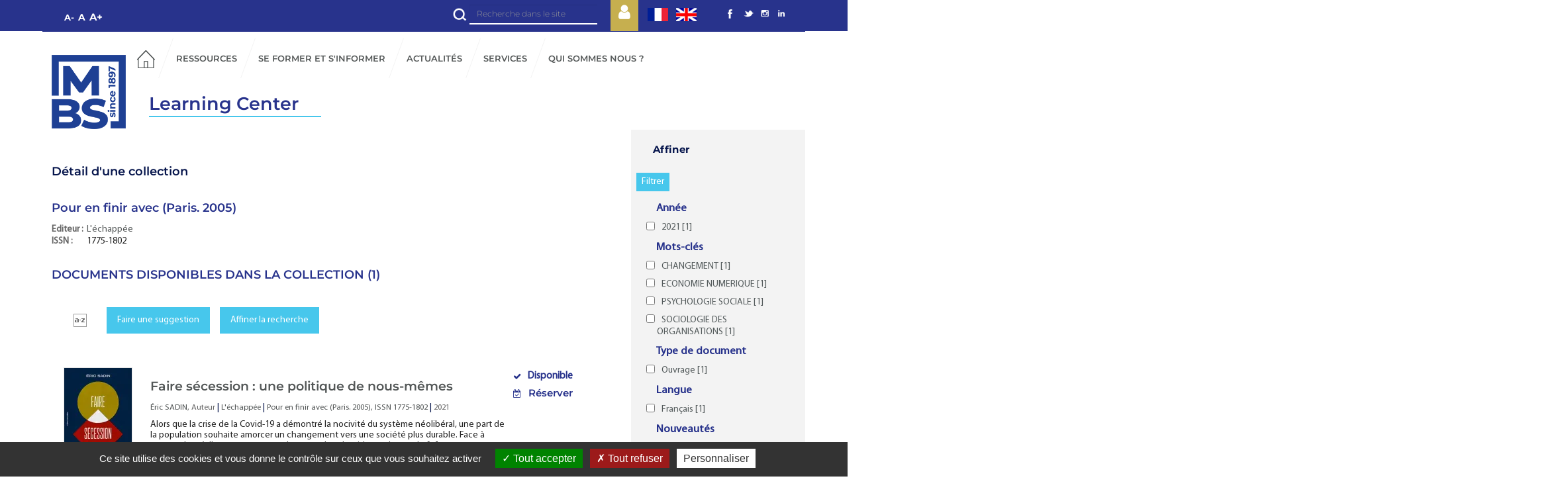

--- FILE ---
content_type: text/html; charset=iso-8859-1
request_url: https://learningcenter.mbs-education.com/index.php?lvl=coll_see&id=432
body_size: 90345
content:
<!DOCTYPE html>
<html><head><meta http-equiv="Content-Type" content="charset=iso-8859-1">


    
			<meta charset="iso-8859-1">
			<meta name="author" content="PMB Group">
					
			<meta name="keywords" content="OPAC, web, library, opensource, catalog, catalogue, bibliothèque, médiathèque, pmb, phpmybibli">
			<meta name="description" content="Catalogue en ligne Bibliothèque de MBS."><meta name="robots" content="all">
			<!--IE et son enfer de compatibilit&eacute;-->
			<meta http-equiv="X-UA-Compatible" content="IE=Edge">
			<meta name="viewport" content="width=device-width, initial-scale=1, maximum-scale=1">
	
	<link rel="alternate" type="application/rss+xml" title="Nouveautés tous thèmes" href="https://learningcenter.mbs-education.com/rss.php?id=1">
	<!-- Inclusion JQuery pour uikit --><!--[if (!IE)|(gt IE 8)]><!-->
				<script src="./styles/common/toolkits/jquery/versions/jquery-2.2.4.min.js"></script>
				<!--<![endif]-->
				
				<!--[if lte IE 8]>
				  <script src='./styles/common/toolkits/jquery/components/jquery-1.9.1.min.js'></script>
				<![endif]--><script src="./styles/common/toolkits/jquery/components/jquery.mobile.custom.min.js"></script><script src="./styles/common/toolkits/uikit/js/uikit.min.js"></script><link rel="stylesheet" type="text/css" href="./styles/common/toolkits/uikit/css/uikit.min.css?1606292673"><script src="./styles/common/toolkits/uikit/js/components/accordion.min.js"></script><link rel="stylesheet" type="text/css" href="./styles/common/toolkits/uikit/css/components/accordion.min.css?1606292673"><script src="./styles/common/toolkits/uikit/js/components/grid.min.js"></script><script src="./styles/common/toolkits/uikit/js/components/init-responsive.min.js"></script><link rel="stylesheet" type="text/css" href="./styles/common/toolkits/uikit/css/components/init-responsive.min.css?1606292673"><script src="./styles/common/toolkits/uikit/js/components/remplace-facette-see-more.min.js"></script><script src="./styles/common/toolkits/uikit/js/components/set-grid-footer.min.js"></script><script src="./styles/common/toolkits/uikit/js/components/set-grid-intro.min.js"></script><script src="./styles/common/toolkits/uikit/js/components/set-grid-main-uncolored.min.js"></script><link rel="stylesheet" type="text/css" href="./styles/common/toolkits/uikit/css/components/set-grid-main-uncolored.min.css?1606292673"><script src="./styles/common/toolkits/uikit/js/components/slidenav.min.js"></script><link rel="stylesheet" type="text/css" href="./styles/common/toolkits/uikit/css/components/slidenav.min.css?1606292673"><script src="./styles/common/toolkits/uikit/js/components/slideshow.min.js"></script><link rel="stylesheet" type="text/css" href="./styles/common/toolkits/uikit/css/components/slideshow.min.css?1606292673"><script src="./styles/common/toolkits/uikit/js/components/slideshow-fx.min.js"></script><script src="./styles/common/toolkits/uikit/js/components/sticky.min.js"></script><link rel="stylesheet" type="text/css" href="./styles/common/toolkits/uikit/css/components/sticky.min.css?1606292673"><script src="./styles/common/toolkits/uikit/js/components/touch-search-box-tgle.min.js"></script><script src="./styles/common/toolkits/uikit/js/components/touch-user-box-tgle.min.js"></script><link rel="stylesheet" type="text/css" href="./styles/common/toolkits/uikit/css/components/touch-user-box-tgle.min.css?1606292673">
<link rel="stylesheet" type="text/css" href="./styles/common/animation_display.css?1615825938">
<link rel="stylesheet" type="text/css" href="./styles/common/common.css?1699350172">
<link rel="stylesheet" type="text/css" href="./styles/common/contrib.css?1673276618">
<link rel="stylesheet" type="text/css" href="./styles/common/dGrowl.css?1657616134">
<link rel="stylesheet" type="text/css" href="./styles/common/dsi.css?1698314348">
<link rel="stylesheet" type="text/css" href="./styles/common/font-awesome.css?1478593624">
<link rel="stylesheet" type="text/css" href="./styles/common/open-sans.css?1479312986">
<link rel="stylesheet" type="text/css" href="./styles/common/pagination.css?1532013719">
<link rel="stylesheet" type="text/css" href="./styles/common/record_display.css?1540561363">
<link rel="stylesheet" type="text/css" href="./styles/common/visionneuse.css?1646663637">
<link rel="stylesheet" type="text/css" href="./styles/escmontp/1-grid.css?1700132320">
<link rel="stylesheet" type="text/css" href="./styles/escmontp/2-base.css?1700132320">
<link rel="stylesheet" type="text/css" href="./styles/escmontp/escmontp.css?1704383506">
<link rel="stylesheet" type="text/css" href="./styles/escmontp/fontAcontent.css?1700132320">
<link rel="stylesheet" type="text/css" href="./styles/escmontp/fonts.css?1700132320">
<link rel="stylesheet" type="text/css" href="./styles/escmontp/z_responsive.css?1700132320"><script type="text/javascript">var opac_style= 'escmontp';</script>
	<style type="text/css">
	.infosRub::after {
  content: "";
  display: block;
  background-color: #fff;
  width: 24px;
  height: 40px;
  position: absolute;
  left: -7px;
  bottom: -7px;
}

#pmbopac #main .infosRub:nth-child(5n+1) {
  border: solid 7px #008c47;
}

#pmbopac #main .infosRub:nth-child(5n+2) {
  border: solid 7px #5d1433;
}

#pmbopac #main .infosRub:nth-child(5n+3) {
  border: solid 7px #ec4c70;
}

#pmbopac #main .infosRub:nth-child(5n+4) {
  border: solid 7px #95268c;
}

#pmbopac #main .infosRub:nth-child(5n+5) {
  border: solid 7px #ea9926;
}

#pmbopac #main .infosRub:nth-child(5n+6) {
  border: solid 7px #7570ff;
}

#pmbopac #main .infosRub > div {
  color: black;
  padding: 16px;
  background-color: #fff;
}

#pmbopac #main .infosRub {
  margin-block: 1%;
position: relative;
}

#pmbopac #main .infosRub, #pmbopac #main .infosRub h4, #pmbopac #main .infosRub .uk-button, #pmbopac #main .infosRub .lirePlus::before {
  background-color: unset!important;
  color: unset!important;
  padding: 0;
}

@media (min-width: 960px) {
  .infosRub.uk-width-large-1-2 {
    width: 48%;
    margin: 1%;
  }

 .infosRub.uk-width-large-1-1  {
    width: 98%;
    margin-block: 1%;
  }

  .infosRub.uk-width-large-1-3, .uk-width-large-2-6 {
    width: 31%;
   margin: 1%;
  }

} 


/* listes &agrave; puces #116721 */
html.uk-notouch body#pmbopac.ready.tundra div#container.uk-grid.uk-grid-collapse.uncolored div#main.uk-width-1-1.not-home.uk-grid-margin div#main_hors_footer div#cms_module_sectionslist_222.cms_module_sectionslist.cms_module.uk-width-1-1.wl-width-custom.uk-grid-margin div.uk-grid.faq div.uk-width-1-2.item_faq.uk-accordion div div.uk-accordion-content.uk-active ul li {
    list-style: disc;
    padding-left: 30px;
}

ol, ul {
    list-style: decimal;
    padding-left: 30px;
}

/* exemplaires physiques #116724 */
#zone_exemplaires h3 span {
text-transform: none;
}

/* couleur barre de recherche univers #116319  */
form#search_universe_input {
    padding: 20px 40px;
    background-color: #1f409b;
}

/*modification LB*/
#intro .cms_module_search form{
background-color : transparent;
padding: 0;
margin-top: 0;}

#container-editorial-search form.searchbox .research_inputs input[type="submit"].bouton{
background-color : transparent;
}

.uk-form .searchbox input[name="user_query"]{
text-indent: 1px;
font-size: 12px;
}

accessibility{
width: 100px;}


/** #133294 **/

#cms_module_articleslist_200 .itemContent {
    position: relative
}

#cms_module_articleslist_200 .itemContent .date_wrapper {
    left: inherit;
    bottom: inherit;
    right: 20px;
}



.article-thumb {
  text-align: center;
 }

.hexagonal-container .imgM {
  width: auto;
 /* height: 170px;*/
}

#cms_module_section_208 img {
max-width:50% ;
}

@media screen and (max-width:1280px) {
.hexagonal-container {
  width: 45%;
  }
}

@media screen and (max-width:959px) {
  #cms_module_section_208 img {
max-width:10% ;
  }
}


@media screen and (max-width:459px) {
  #cms_module_section_208 img {
max-width:20% ;
  }
}

		</style>
	<!-- css_authentication -->	<link rel="SHORTCUT ICON" href="./styles/escmontp/images/favicon.png">
	<script type="text/javascript" src="includes/javascript/drag_n_drop.js"></script>
	<script type="text/javascript" src="includes/javascript/handle_drop.js"></script>
	<script type="text/javascript" src="includes/javascript/popup.js"></script>
	<script type="text/javascript">
			// Fonction a utiliser pour l'encodage des URLs en javascript
			function encode_URL(data){
				var docCharSet = document.characterSet ? document.characterSet : document.charset;
				if(docCharSet == "UTF-8"){
	    			return encodeURIComponent(data);
	    		}else{
	    			return escape(data);
	    		}
	    	}
	    </script>
	<script type="text/javascript">
	  	if (!document.getElementsByClassName){ // pour ie
			document.getElementsByClassName = 
			function(nom_class){
				var items=new Array();
				var count=0;
				for (var i=0; i<document.getElementsByTagName('*').length; i++) {  
					if (document.getElementsByTagName('*').item(i).className == nom_class) {
						items[count++] = document.getElementsByTagName('*').item(i); 
				    }
				 }
				return items;
			 }
		}
	</script>

		<link rel="stylesheet" type="text/css" href="./includes/javascript/dojo/dijit/themes/tundra/tundra.css">
		<script type="text/javascript">
			var dojoConfig = {
				parseOnLoad: true,
				locale: 'fr-fr',
				isDebug: false,
				usePlainJson: true,
				packages: [{
						name: 'pmbBase',
						location:'../../../..'
					},{
						name: 'd3',
						location:'../../d3'
					}],
				deps: ['apps/pmb/MessagesStore', 'dgrowl/dGrowl', 'dojo/ready', 'apps/pmb/ImagesStore'],
				callback:function(MessagesStore, dGrowl, ready, ImagesStore){
					window.pmbDojo = {};
					pmbDojo.messages = new MessagesStore({url:'./ajax.php?module=ajax&categ=messages', directInit:false});
					pmbDojo.images = new ImagesStore({url:'./ajax.php?module=ajax&categ=images', directInit:false});
					ready(function(){
						new dGrowl({'channels':[{'name':'info','pos':2},{'name':'error', 'pos':1}]});
					});
						
				},
			};
		</script>
		<script type="text/javascript" src="./includes/javascript/dojo/dojo/dojo.js"></script>
		<script type="text/javascript">
		dojo.addOnLoad(function () {
			// Ajout du theme Dojo
			dojo.addClass(dojo.body(),'tundra');
		})
		</script>
		<script type="text/javascript">
	var pmb_img_patience = './images/patience.gif';
</script><script type="text/javascript">
			var opac_show_social_network =0;
		</script>
	<script type="text/javascript" src="includes/javascript/simili_search.js"></script>
	<script type="text/javascript" src="./includes/javascript/http_request.js"></script>
	<!-- Script d'enrichissement pour Google Book-->
<script type="text/javascript" src="https://www.google.com/books/jsapi.js"></script>
<script type="text/javascript">google.books.load({'language': 'fr'});</script>

	<!-- Enrichissement de notice en Ajax-->
	<script src="./includes/javascript/enrichment.js"></script>
<script>
				dojo.addOnLoad(function (){
					//on balance un evenement pour les initialiser les modules si besoin...
					dojo.publish('init',['cms_dojo_init',{}]);
				});
			</script>

		<script type="text/javascript">
			function cms_module_search_22_change_dest() {
				var page = 0;
                var universe = 0;
                var default_segment = 0;
                if(document.forms['cms_module_search_22_searchbox'].dest) {
    				var dests = document.forms['cms_module_search_22_searchbox'].dest;
    				for(var i = 0; i < dests.length; i++){
    					if(dests[i].checked || dests[i].selected ){
    						page = dests[i].getAttribute('page');
                            universe = dests[i].getAttribute('universe');
                            default_segment = dests[i].getAttribute('default_segment');
    						break;
    					}
    				}
                }
                if(universe > 0){
                    if(default_segment > 0){
                        document.forms['cms_module_search_22_searchbox'].action = './index.php?lvl=search_segment&action=segment_results&id='+default_segment;
                    } else {
                        document.forms['cms_module_search_22_searchbox'].action = './index.php?lvl=search_universe&id='+universe;   
                    }  
                } else if(page>0){
					document.forms['cms_module_search_22_searchbox'].action = './index.php?lvl=cmspage&pageid='+page;
				}
                if (page.toString().indexOf('view_') != -1) {
					var view_id = page.substr(5);
				    document.forms['cms_module_search_22_searchbox'].action += '&opac_view='+view_id;
                }
			}
		</script><title>Pour en finir avec (Paris. 2005)Learning Center</title>

</head><body onload="window.defaultStatus='PMB : Accès public';" id="pmbopac">
	<script type="text/javascript" src="./includes/javascript/tablist_ajax.js"></script>
<script type="text/javascript" src="./includes/javascript/tablist.js"></script>
<script type="text/javascript" src="./includes/javascript/misc.js"></script>
	<div id="att" style="z-Index:1000"></div>
	<div id="container"><div id="bandeau_2" fixed="yes"><div id="accessibility" fixed="yes">
    	<input type="hidden" id="opacAccessibility" name="opacAccessibility" value="1">
	<ul class="accessibility_font_size">
		<li class="accessibility_font_size_small">
			<a href="javascript:accessibilityFontSize(1);" title="Réduire le texte">A-</a>
		</li>
		<li class="accessibility_font_size_normal">
			<a href="javascript:accessibilityFontSize(0);" title="Réinitialiser le texte">A</a>
		</li>
		<li class="accessibility_font_size_big">
			<a href="javascript:accessibilityFontSize(2);" title="Agrandir le texte">A+</a>
		</li>
	</ul>
</div><div id="cms_module_sectionslist_87" class="cms_module_sectionslist cms_module uk-width-large-8-10 uk-width-medium-1-1 uk-width-1-1"><div class="fonctionnalites ">
    <div class="uk-float-right uk-flex-space-around uk-flex">
            <div class="rubFonction rubFonction104">
    
                            <div id="container-editorial-search"></div>
            
                    
                        
                
                        </div>
            <div class="rubFonction rubFonction106">
    
                    
                    
                            <div id="container-cart" class="uk-hidden"></div>
                
                
                        </div>
            <div class="rubFonction rubFonction107">
    
                    
                    
                        
                                                            <a class="Tgllogin uk-button" alt="Me connecter" href="./index.php?force_login=ssp">
                    <i class="fa fa-user"></i>
                </a>
                            <div id="container-user" class="hide"></div>
        
                        </div>
            <div class="rubFonction rubFonction108">
    
                    
                    
                        
                
                            <div class="change_langue">
                
                <span class="picto_langue langue_selected lang_fr"></span>
                <a href="https://learningcenter.mbs-education.com/index.php?lvl=coll_see&amp;id=432&amp;lang_sel=en_UK">
                    <span class="picto_langue lang_en"></span>                            
                </a>
                
                
            </div>
                </div>
            <div class="rubFonction rubFonction26">
    
                    
                    
                        
                
                        </div>
        </div>
</div>

<script type="text/javascript">
jQuery(document).on('ready', function () {
    //$('#containerSearchTop').append($('#cms_module_search_209 form'));
    jQuery('#container-editorial-search').append(jQuery('#cms_module_search_22'));
    jQuery('#container-editorial-search').removeClass('ui-empty-item');
    jQuery('#cms_module_search_22').removeClass('uk-hidden');
    jQuery('#container-cart').append(jQuery('#resume_panier'));
    jQuery('#container-cart').removeClass('ui-empty-item');
    jQuery('#container-user').append(jQuery('#connexion'));
    jQuery('#container-user').removeClass('ui-empty-item');
});

</script></div><div id="cms_module_sectionslist_124" class="cms_module_sectionslist cms_module uk-width-large-2-10 uk-width-medium-1-1 uk-width-small-1-1">    <div class="logosSoc">
        <ul class="uk-grid uk-grid-width-1-2 uk-grid-width-medium-1-5 uk-grid-small" data-uk-grid-margin>    
                    <!-- logo + lien -->
            <li class="imgSoc" style="line-height:42px">
                <a href="https://www.facebook.com/MontpellierBS" target="_blank" title="Facebook">
                <img src="https://learningcenter.mbs-education.com/cms_vign.php?type=section&amp;id=58&amp;database=pmb_production&amp;mode=custom_30" alt="Facebook">
               </a>
           </li>
    	            <!-- logo + lien -->
            <li class="imgSoc" style="line-height:42px">
                <a href="https://twitter.com/Montpellier_BS" target="_blank" title="Twitter">
                <img src="https://learningcenter.mbs-education.com/cms_vign.php?type=section&amp;id=59&amp;database=pmb_production&amp;mode=custom_30" alt="Twitter">
               </a>
           </li>
    	            <!-- logo + lien -->
            <li class="imgSoc" style="line-height:42px">
                <a href="https://www.instagram.com/montpellier_bs/" target="_blank" title="Instagram">
                <img src="https://learningcenter.mbs-education.com/cms_vign.php?type=section&amp;id=60&amp;database=pmb_production&amp;mode=custom_30" alt="Instagram">
               </a>
           </li>
    	            <!-- logo + lien -->
            <li class="imgSoc" style="line-height:42px">
                <a href="https://www.linkedin.com/school/montpellier-business-school/" target="_blank" title="Linkedin">
                <img src="https://learningcenter.mbs-education.com/cms_vign.php?type=section&amp;id=61&amp;database=pmb_production&amp;mode=custom_30" alt="Linkedin">
               </a>
           </li>
    			</ul>
    </div>
</div><div id="cms_module_htmlcode_174" class="cms_module_htmlcode cms_module uk-hidden-large wl-tgl-nav uk-clearfix"><div id="btnMenu" class="uk-navbar">
    <ul class="uk-navbar-nav">
        <li class="tgLbtnMenu">
            <a class="MenuCanvas uk-button" href="#cms_module_sectionslist_173" data-uk-offcanvas="{mode:'slide'}"><i class="fa fa-bars"></i></a>
        </li>
        <li class="tgLbtnMenu uk-hidden" id="tgle-facette">
            <a class="MenuCanvas filter-canvas uk-button" href="#facette" data-uk-offcanvas="{mode:'slide'}"><i class="fa fa-search-plus" aria-hidden="true"></i></a>
        </li>
        <li id="TglSearch" class="TglUser uk-hidden-large">
            <a class="Tgllogin uk-button" data-uk-toggle="{target:'.rubFonction104', cls: 'pmb_show'}">
                <span class="user"><i class="fa fa-search" aria-hidden="true"></i></span>        
            </a>
        </li>        
    </ul>
</div></div></div><div id="intro" fixed="yes">
<div id="intro_message"><div class="p2"></div></div><div id="intro_bibli" fixed="yes">
			<h3>Bibliothèque de MBS</h3>
			<div class="p1"></div>
			<div class="p2"></div>
			</div>
		<div id="cms_module_htmlcode_137" class="cms_module_htmlcode cms_module"><div class="clear"></div></div><div id="cms_module_sectionslist_173" class="cms_module_sectionslist cms_module uk-offcanvas">	<div class="uk-offcanvas-bar uk-offcanvas-bar-custom">
			<div class="MenuVertResp uk-panel uk-panel-box">
			<ul class="NavResponsive uk-nav uk-nav-side">
			<!-- rubriques niveau 1 -->
							<li>
					 <a href="./index.php" title="Accueil">Accueil</a>
									</li>
							<li>
					 <a href="./index.php?lvl=cmspage&amp;pageid=6&amp;id_rubrique=37" title="Ressources">Ressources</a>
											<ul class="SousNavResponsive">
				<!-- rubriques niveau 2 -->
															                                                                        <li>
                                        <a href="./index.php?lvl=cmspage&amp;pageid=14&amp;id_rubrique=48" title="Articles scientifiques">
                                           Articles scientifiques
                                        </a>
                                    </li>
                                															                                                                        <li>
                                        <a href="./index.php?lvl=cmspage&amp;pageid=14&amp;id_rubrique=182" title="Entreprises et marchés">
                                           Entreprises et marchés
                                        </a>
                                    </li>
                                															                                                                        <li>
                                        <a href="./index.php?lvl=cmspage&amp;pageid=14&amp;id_rubrique=185" title="Histoire et géopolitique">
                                           Histoire et géopolitique
                                        </a>
                                    </li>
                                															                                                                        <li>
                                        <a href="./index.php?lvl=cmspage&amp;pageid=14&amp;id_rubrique=136" title="Informations juridiques">
                                           Informations juridiques
                                        </a>
                                    </li>
                                															                                                                        <li>
                                        <a href="./index.php?lvl=cmspage&amp;pageid=14&amp;id_rubrique=144" title="Presse et autres médias">
                                           Presse et autres médias
                                        </a>
                                    </li>
                                															                                                                        <li>
                                        <a href="./index.php?lvl=cmspage&amp;pageid=14&amp;id_rubrique=231" title="Ebooks">
                                           Ebooks
                                        </a>
                                    </li>
                                															                                                                        <li>
                                        <a href="./index.php?lvl=cmspage&amp;pageid=14&amp;id_rubrique=293" title="Etudes de cas">
                                           Etudes de cas
                                        </a>
                                    </li>
                                															                                                                        <li>
                                        <a href="./index.php?lvl=cmspage&amp;pageid=6&amp;id_rubrique=344" title="Toutes les bases de données">
                                           Toutes les bases de données
                                        </a>
                                    </li>
                                													</ul>
									</li>
							<li>
					 <a href="./index.php?lvl=cmspage&amp;pageid=6&amp;id_rubrique=95" title="Se former et s'informer">Se former et s'informer</a>
											<ul class="SousNavResponsive">
				<!-- rubriques niveau 2 -->
															                                                                        <li>
                                        <a href="./index.php?lvl=cmspage&amp;pageid=14&amp;id_rubrique=359" title="Formations">
                                           Formations
                                        </a>
                                    </li>
                                															                                                                        <li>
                                        <a href="./index.php?lvl=cmspage&amp;pageid=14&amp;id_rubrique=132" title="Guides thématiques">
                                           Guides thématiques
                                        </a>
                                    </li>
                                															                                                                        <li>
                                        <a href="./index.php?lvl=cmspage&amp;pageid=14&amp;id_rubrique=356" title="Outils pour faciliter votre travail">
                                           Outils pour faciliter votre travail
                                        </a>
                                    </li>
                                															                                                                        <li>
                                        <a href="./index.php?lvl=cmspage&amp;pageid=14&amp;id_rubrique=349" title="Tutoriels">
                                           Tutoriels
                                        </a>
                                    </li>
                                													</ul>
									</li>
							<li>
					 <a href="./index.php?lvl=cmspage&amp;pageid=6&amp;id_rubrique=1" title="Actualités">Actualités</a>
											<ul class="SousNavResponsive">
				<!-- rubriques niveau 2 -->
															                                                                        <li>
                                        <a href="./index.php?lvl=cmspage&amp;pageid=14&amp;id_rubrique=242" title="Nouveautés">
                                           Nouveautés
                                        </a>
                                    </li>
                                															                                                                        <li>
                                        <a href="./index.php?lvl=cmspage&amp;pageid=14&amp;id_rubrique=89" title="Nos articles">
                                           Nos articles
                                        </a>
                                    </li>
                                															                                                                        <li>
                                        <a href="./index.php?lvl=cmspage&amp;pageid=13&amp;id_rubrique=4" title="Au programme">
                                           Au programme
                                        </a>
                                    </li>
                                													</ul>
									</li>
							<li>
					 <a href="./index.php?lvl=cmspage&amp;pageid=6&amp;id_rubrique=97" title="Services">Services</a>
											<ul class="SousNavResponsive">
				<!-- rubriques niveau 2 -->
															                                                                        <li>
                                        <a href="./index.php?lvl=cmspage&amp;pageid=14&amp;id_rubrique=98" title="Emprunter, réserver, prolonger">
                                           Emprunter, réserver, prolonger
                                        </a>
                                    </li>
                                															                                                                        <li>
                                        <a href="./index.php?lvl=cmspage&amp;pageid=14&amp;id_rubrique=163" title="Suggérer un achat">
                                           Suggérer un achat
                                        </a>
                                    </li>
                                															                                                                        <li>
                                        <a href="./index.php?lvl=cmspage&amp;pageid=14&amp;id_rubrique=157" title="Rendez-vous personnalisés">
                                           Rendez-vous personnalisés
                                        </a>
                                    </li>
                                													</ul>
									</li>
							<li>
					 <a href="./index.php?lvl=cmspage&amp;pageid=6&amp;id_rubrique=22" title="Qui sommes nous ?">Qui sommes nous ?</a>
											<ul class="SousNavResponsive">
				<!-- rubriques niveau 2 -->
															                                                                        <li>
                                        <a href="./index.php?lvl=cmspage&amp;pageid=14&amp;id_rubrique=100" title="L'équipe">
                                           L'équipe
                                        </a>
                                    </li>
                                															                                                                        <li>
                                        <a href="./index.php?lvl=cmspage&amp;pageid=14&amp;id_rubrique=151" title="Espaces et horaires">
                                           Espaces et horaires
                                        </a>
                                    </li>
                                															                                                                        <li>
                                        <a href="./index.php?lvl=cmspage&amp;pageid=15&amp;id_rubrique=90" title="FAQ">
                                           FAQ
                                        </a>
                                    </li>
                                															                                                                        <li>
                                        <a href="https://mediaspace.montpellier-bs.com/channel/Learning%2BCenter/221823" target="_blank" title="Notre chaine vidéo">
                                           Notre chaine vidéo
                                        </a>
                                    </li>
                                															                                                                        <li>
                                        <a href="./index.php?lvl=cmspage&amp;pageid=14&amp;id_rubrique=335" title="Notre portfolio">
                                           Notre portfolio
                                        </a>
                                    </li>
                                													</ul>
									</li>
						</ul>
		</div>
		</div></div><div id="cms_module_metadatas_157" class="cms_module_metadatas cms_module"></div><div id="cms_module_article_179" class="cms_module_article cms_module"><div id="help_connexion">
    <a href="./index.php?lvl=cmspage&amp;pageid=4&amp;id_article=81">Aide</a>
</div>
<script>
    $(document).ready(function () 
        {
            $("#help_connexion").insertAfter($("#login_form"));
        }
    );
</script></div><div id="cms_module_htmlcode_134" class="cms_module_htmlcode cms_module"><div id="top" class="wl-hidden wl-over-the-top"></div>
<div class="uk-sticky-placeholder">
    <div class="Ancre" data-uk-sticky="{top:-150, animation:'uk-animation-fade', clsactive:'anchor-on', clsinactive:'anchor-out'}">
    	<a href="#top" title="Top">
    	    &#923;
    	</a>
    </div>
</div></div><div id="cms_module_sectionslist_120" class="cms_module_sectionslist cms_module uk-width-large-1-1 uk-width-medium-1-1 uk-width-1-1"><div id="titrePortail" class="pmb-position-relative uk-grid uk-grid-collapse uk-width-1-1">
    <div class="uk-width-medium-1-10 uk-width-3-10 pmb_logo">
        <a href="index.php" title="Learning Center">
            <img src="https://learningcenter.mbs-education.com/temp/cms_vign/pmb_production/large/section62.png" alt="Learning Center">
        </a>
    </div>
    <div class="uk-width-medium-9-10  uk-width-7-10 uk-width-1-1 uk-flex uk-flex-wrap pmb_menu">
        <div class="MenuHoriz uk-navbar uk-container uk-visible-large " id="wyr-justify-nav">
            <!-- rubriques niveau 1 -->
            <ul class="Nav uk-navbar-nav">
                                            <li class="menu-item wk-no-childs">
                                    <a href="./index.php" title="Accueil">
                                                                            <!-- logo -->
                                <img class="" src="https://learningcenter.mbs-education.com/temp/cms_vign/pmb_production/small/section36.png" alt="Accueil">
                                                                        </a>

                                    </li>
                                            <li class="menu-item uk-parent " data-uk-dropdown="{remaintime:'800', hoverDelayIdle:'0'}">
                                    <a href="./index.php?lvl=cmspage&amp;pageid=6&amp;id_rubrique=37" title="Ressources">
                                                                            Ressources
                                            </a>

                                        <div class="uk-dropdown uk-dropdown-navbar uk-dropdown-bottom">
                        <!-- rubriques niveau 2 -->
                        <ul class="SousNav uk-nav uk-nav-navbar">
                                                                                                                                                                    <li>
                                        <a href="./index.php?lvl=cmspage&amp;pageid=14&amp;id_rubrique=48" title="Articles scientifiques">
                                           Articles scientifiques
                                        </a>
                                    </li>
                                                                                                                                                                                                    <li>
                                        <a href="./index.php?lvl=cmspage&amp;pageid=14&amp;id_rubrique=182" title="Entreprises et marchés">
                                           Entreprises et marchés
                                        </a>
                                    </li>
                                                                                                                                                                                                    <li>
                                        <a href="./index.php?lvl=cmspage&amp;pageid=14&amp;id_rubrique=185" title="Histoire et géopolitique">
                                           Histoire et géopolitique
                                        </a>
                                    </li>
                                                                                                                                                                                                    <li>
                                        <a href="./index.php?lvl=cmspage&amp;pageid=14&amp;id_rubrique=136" title="Informations juridiques">
                                           Informations juridiques
                                        </a>
                                    </li>
                                                                                                                                                                                                    <li>
                                        <a href="./index.php?lvl=cmspage&amp;pageid=14&amp;id_rubrique=144" title="Presse et autres médias">
                                           Presse et autres médias
                                        </a>
                                    </li>
                                                                                                                                                                                                    <li>
                                        <a href="./index.php?lvl=cmspage&amp;pageid=14&amp;id_rubrique=231" title="Ebooks">
                                           Ebooks
                                        </a>
                                    </li>
                                                                                                                                                                                                    <li>
                                        <a href="./index.php?lvl=cmspage&amp;pageid=14&amp;id_rubrique=293" title="Etudes de cas">
                                           Etudes de cas
                                        </a>
                                    </li>
                                                                                                                                                                                                    <li>
                                        <a href="./index.php?lvl=cmspage&amp;pageid=6&amp;id_rubrique=344" title="Toutes les bases de données">
                                           Toutes les bases de données
                                        </a>
                                    </li>
                                                                                    </ul>
                     </div>   
                                    </li>
                                            <li class="menu-item uk-parent " data-uk-dropdown="{remaintime:'800', hoverDelayIdle:'0'}">
                                    <a href="./index.php?lvl=cmspage&amp;pageid=6&amp;id_rubrique=95" title="Se former et s'informer">
                                                                            Se former et s'informer
                                            </a>

                                        <div class="uk-dropdown uk-dropdown-navbar uk-dropdown-bottom">
                        <!-- rubriques niveau 2 -->
                        <ul class="SousNav uk-nav uk-nav-navbar">
                                                                                                                                                                    <li>
                                        <a href="./index.php?lvl=cmspage&amp;pageid=14&amp;id_rubrique=359" title="Formations">
                                           Formations
                                        </a>
                                    </li>
                                                                                                                                                                                                    <li>
                                        <a href="./index.php?lvl=cmspage&amp;pageid=14&amp;id_rubrique=132" title="Guides thématiques">
                                           Guides thématiques
                                        </a>
                                    </li>
                                                                                                                                                                                                    <li>
                                        <a href="./index.php?lvl=cmspage&amp;pageid=14&amp;id_rubrique=356" title="Outils pour faciliter votre travail">
                                           Outils pour faciliter votre travail
                                        </a>
                                    </li>
                                                                                                                                                                                                    <li>
                                        <a href="./index.php?lvl=cmspage&amp;pageid=14&amp;id_rubrique=349" title="Tutoriels">
                                           Tutoriels
                                        </a>
                                    </li>
                                                                                    </ul>
                     </div>   
                                    </li>
                                            <li class="menu-item uk-parent " data-uk-dropdown="{remaintime:'800', hoverDelayIdle:'0'}">
                                    <a href="./index.php?lvl=cmspage&amp;pageid=6&amp;id_rubrique=1" title="Actualités">
                                                                            Actualités
                                            </a>

                                        <div class="uk-dropdown uk-dropdown-navbar uk-dropdown-bottom">
                        <!-- rubriques niveau 2 -->
                        <ul class="SousNav uk-nav uk-nav-navbar">
                                                                                                                                                                    <li>
                                        <a href="./index.php?lvl=cmspage&amp;pageid=14&amp;id_rubrique=242" title="Nouveautés">
                                           Nouveautés
                                        </a>
                                    </li>
                                                                                                                                                                                                    <li>
                                        <a href="./index.php?lvl=cmspage&amp;pageid=14&amp;id_rubrique=89" title="Nos articles">
                                           Nos articles
                                        </a>
                                    </li>
                                                                                                                                                                                                    <li>
                                        <a href="./index.php?lvl=cmspage&amp;pageid=13&amp;id_rubrique=4" title="Au programme">
                                           Au programme
                                        </a>
                                    </li>
                                                                                    </ul>
                     </div>   
                                    </li>
                                            <li class="menu-item uk-parent " data-uk-dropdown="{remaintime:'800', hoverDelayIdle:'0'}">
                                    <a href="./index.php?lvl=cmspage&amp;pageid=6&amp;id_rubrique=97" title="Services">
                                                                            Services
                                            </a>

                                        <div class="uk-dropdown uk-dropdown-navbar uk-dropdown-bottom">
                        <!-- rubriques niveau 2 -->
                        <ul class="SousNav uk-nav uk-nav-navbar">
                                                                                                                                                                    <li>
                                        <a href="./index.php?lvl=cmspage&amp;pageid=14&amp;id_rubrique=98" title="Emprunter, réserver, prolonger">
                                           Emprunter, réserver, prolonger
                                        </a>
                                    </li>
                                                                                                                                                                                                    <li>
                                        <a href="./index.php?lvl=cmspage&amp;pageid=14&amp;id_rubrique=163" title="Suggérer un achat">
                                           Suggérer un achat
                                        </a>
                                    </li>
                                                                                                                                                                                                    <li>
                                        <a href="./index.php?lvl=cmspage&amp;pageid=14&amp;id_rubrique=157" title="Rendez-vous personnalisés">
                                           Rendez-vous personnalisés
                                        </a>
                                    </li>
                                                                                    </ul>
                     </div>   
                                    </li>
                                            <li class="menu-item uk-parent " data-uk-dropdown="{remaintime:'800', hoverDelayIdle:'0'}">
                                    <a href="./index.php?lvl=cmspage&amp;pageid=6&amp;id_rubrique=22" title="Qui sommes nous ?">
                                                                            Qui sommes nous ?
                                            </a>

                                        <div class="uk-dropdown uk-dropdown-navbar uk-dropdown-bottom">
                        <!-- rubriques niveau 2 -->
                        <ul class="SousNav uk-nav uk-nav-navbar">
                                                                                                                                                                    <li>
                                        <a href="./index.php?lvl=cmspage&amp;pageid=14&amp;id_rubrique=100" title="L'équipe">
                                           L'équipe
                                        </a>
                                    </li>
                                                                                                                                                                                                    <li>
                                        <a href="./index.php?lvl=cmspage&amp;pageid=14&amp;id_rubrique=151" title="Espaces et horaires">
                                           Espaces et horaires
                                        </a>
                                    </li>
                                                                                                                                                                                                    <li>
                                        <a href="./index.php?lvl=cmspage&amp;pageid=15&amp;id_rubrique=90" title="FAQ">
                                           FAQ
                                        </a>
                                    </li>
                                                                                                                                                                                                    <li>
                                        <a href="https://mediaspace.montpellier-bs.com/channel/Learning%2BCenter/221823" target="_blank" title="Notre chaine vidéo">
                                           Notre chaine vidéo
                                        </a>
                                    </li>
                                                                                                                                                                                                    <li>
                                        <a href="./index.php?lvl=cmspage&amp;pageid=14&amp;id_rubrique=335" title="Notre portfolio">
                                           Notre portfolio
                                        </a>
                                    </li>
                                                                                    </ul>
                     </div>   
                                    </li>
                        </ul>
        </div>
        <h1 class="uk-position-relative">
            Learning Center
        </h1>
    </div>
</div></div><div id="cms_module_search_22" class="cms_module_search cms_module uk-form uk-width-large-1-1 uk-width-medium-1-1 uk-width-1-1 uk-hidden">
			<form method="post" class="searchbox " action="./index.php?lvl=cmspage&amp;pageid=11" name="cms_module_search_22_searchbox" onsubmit="if (cms_module_search_22_searchbox.user_query.value.length == 0) { cms_module_search_22_searchbox.user_query.value='*';}">
				
				<input type="hidden" value="1" name="look_TITLE">
				<input type="hidden" value="1" name="look_ALL"><span class="research_inputs">
					<input type="text" name="user_query" value="" placeholder="Recherche dans le site">
				<input class="bouton" type="submit" value="Rechercher"></span>		
			<input type="hidden" name="csrf_token" value="c741971f0b116d468e8c763471cbeabce7b42f9b"></form></div><div id="connexion" fixed="yes">

			<h3 class="login_invite">Lecteur inscrit</h3><div id="login_form"><form action="index.php?lvl=coll_see&amp;id=432" method="post" name="myform"><label>accéder à votre compte de lecteur</label><br>
				<input type="text" name="login" class="login" size="14" placeholder="identifiant"><br>
                <div class="myform-password-text-visually">
                    <input type="password" id="myform-password" name="password" class="password" size="8" placeholder="Mot de passe" value="">
                    <button type="button" class="fa fa-eye" id="myform-password-visually" onclick='toggle_password(this, "myform-password");' title="Afficher ou masquer le mot de passe"></button>
                </div>
                <input type="hidden" name="force_login" value="1">
				<input type="submit" name="ok" value="ok" class="bouton"><input type="hidden" name="csrf_token" value="6279641b5f882deaeb0288a3a0912edba89a2434"></form></div>

			</div><div id="resume_panier" class="empty" fixed="yes"></div></div><div id="main" fixed="yes"><div id="main_header"></div><div id="main_hors_footer">
						

<script type="text/javascript" src="./includes/javascript/auth_popup.js"></script>	
<script type="text/javascript" src="./includes/javascript/pnb.js"></script><div id="navigator" fixed="yes">
<table style="width:100%"><tr><td class="navig_actions_first_screen"><a href="./index.php?lvl=index" class="avec_recherches"><span>Nouvelle recherche</span></a></td>
<td class="navig_empr_bt_show_compte"><a href="./empr.php" class="avec_recherches"><span>Votre compte</span></a></td>
</tr></table></div><div id="aut_details">
		<h3><span>Détail d'une collection</span></h3>
	<div id="aut_details_container">
		<div id="aut_see" class="aut_see">
			<table class="table_aut_see">
				<tr id="authority_container">
					<td>
						<div id="authority_display_table" class="aut_display_table">
								<div class="collectionlevel2">
																			<h3>
		Pour en finir avec (Paris. 2005) 	</h3>
									<div class="aut_display_row">
		<div class="aut_display_cell">
			<b>Editeur :</b>
		</div>
		<div class="aut_display_cell">
			<a href="./index.php?lvl=publisher_see&amp;id=907">L'échappée</a>
		</div>
	</div>
	<div class="aut_display_row">
		<div class="aut_display_cell">
			<b>ISSN :</b>
		</div>
		<div class="aut_display_cell">
			1775-1802		</div>
	</div>
																																																					
																	<div class="aut_display_row concepts_composed">	
										
									</div>
																																								
																																	<!-- Bouton edition -->
													
																															
	</div>
						</div>
					</td>
				</tr>
			</table>	
		</div>
					<div id="aut_details_liste">
				<h3><span class="aut_details_liste_titre">Documents disponibles dans la collection (<span id="nb_aut_details">1</span>)</span></h3>
<div id="resultatrech_liste"><span class="espaceResultSearch"> </span><span class="espaceResultSearch"> </span><script type="text/javascript" src="./includes/javascript/select.js"></script>
						<script>
							var ajax_get_sort=new http_request();

							function get_sort_content(del_sort, ids) {
								var url = './ajax.php?module=ajax&categ=sort&sub=get_sort&raz_sort='+(typeof(del_sort) != 'undefined' ? del_sort : '')+'&suppr_ids='+(typeof(ids) != 'undefined' ? ids : '')+'&page_en_cours=lvl%3Dcoll_see%26id%3D432&sort_name=notices';
								ajax_get_sort.request(url,0,'',1,show_sort_content,0,0);
							}

							function show_sort_content(response) {
								document.getElementById('frame_notice_preview').innerHTML=ajax_get_sort.get_text();
								var tags = document.getElementById('frame_notice_preview').getElementsByTagName('script');
					       		for(var i=0;i<tags.length;i++){
									window.eval(tags[i].text);
					        	}
							}
							function kill_sort_frame() {
								var sort_view=document.getElementById('frame_notice_preview');
								if (sort_view)
									sort_view.parentNode.removeChild(sort_view);
							}
						</script>
						<span class="triSelector">
							<a onclick="show_layer(); get_sort_content();" title="Tris disponibles" style="cursor : pointer;">
                                <img src="./images/orderby_az.gif" alt="Tris disponibles" class="align_bottom" hspace="3" style="border:0px" id="sort_icon">
							</a>
						</span><span class="espaceResultSearch">   </span><span class="search_bt_sugg"><a href="#" onclick="w=window.open('./do_resa.php?lvl=make_sugg&amp;oresa=popup','doresa','scrollbars=yes,width=600,height=600,menubar=0,resizable=yes'); w.focus(); return false;" title="Faire une suggestion">Faire une suggestion</a></span><form name="mc_values" action="./index.php?lvl=more_results" style="display:none" method="post">
<input type="hidden" name="search[]" value="s_4"><input type="hidden" name="inter_0_s_4" value=""><input type="hidden" name="op_0_s_4" value="EQ"><input type="hidden" name="field_0_s_4[]" value='a:2:{s:17:"serialized_search";s:25:"a:1:{s:6:"SEARCH";a:0:{}}";s:11:"search_type";s:20:"search_simple_fields";}'><input type="hidden" name="page" value="1">
			<input type="hidden" name="nb_per_page_custom" value="">
<input type="hidden" name="csrf_token" value="4f9a15e572838d183266ab6494e7d0693f0168d4"></form><span class="espaceResultSearch">  </span><span class="affiner_recherche"><a href="./index.php?search_type_asked=extended_search&amp;mode_aff=aff_module" title="Affiner la recherche">Affiner la recherche</a></span><blockquote>
<!-- $Id: record_in_result_display.tpl.html,v 1.61.6.1 2019/11/07 14:25:48 ngantier Exp $ -->
<!-- record.niveau_biblio m -->
<!-- record.typdoc a -->
<div id="record_container_26834" class="parentNotCourte uk-clearfix uk-grid uk-grid-collapse">
    <div class="uk-width-medium-1-6 uk-width-small-1-1">
                
            <div class="vignetteimgNot">
                                                <!-- Vignette de la notice -->
                    <div class="vignetteDocNot">
                        <img class="vignetteNot" src="https://learningcenter.mbs-education.com/img_cache/pmb_production_record_26834.webp" alt="Faire sécession">
                    </div>						
                	
            
                            <p class="typeDoc_notCourte">
                                            Ouvrage
                                    </p>
             
        </div>
        </div>

    <div class="uk-width-medium-4-6 uk-width-small-1-1">
            <!-- Contenu de la notice -->
        <div class="notice_corps">
            <div class="descr_notice_corps">
                                    <span class="Z3988" title="ctx_ver=Z39.88-2004&amp;rft_val_fmt=info%3Aofi%2Ffmt%3Akev%3Amtx%3Abook&amp;rft.genre=book&amp;rft.btitle=Faire%20s%C3%A9cession&amp;rft.title=Faire%20s%C3%A9cession%20%3A%20une%20politique%20de%20nous-m%C3%AAmes&amp;rft.isbn=978-2-37309-097-0&amp;rft.tpages=232%20p.&amp;rft.date=2021&amp;rft_id=&amp;rft.series=Pour%20en%20finir%20avec%20%28Paris.%202005%29&amp;rft.pub=L%27%C3%A9chapp%C3%A9e&amp;rft.au=%C3%89ric%20SADIN&amp;rft.aulast=SADIN&amp;rft.aufirst=%C3%89ric"></span>
                
                                    <div class="title_notCourte">
                        <h3><a href="https://learningcenter.mbs-education.com/index.php?lvl=notice_display&amp;id=26834">
                                                                                                                                                            
                                                            <span class="tit1_notCourte">Faire sécession : une politique de nous-mêmes</span>
                                                    </a></h3>
                    </div>
                
                                            <div class="infoCompl_notCourte">
                                                                                                                                        <span class="auteur_notCourte">
                                                                            <a href="./index.php?lvl=author_see&amp;id=9280">Éric SADIN</a>, Auteur                                                                            </span>
                                                                                                
                                                                                                                                         |                                                                         <span class="editeur_notCourte"><a href="./index.php?lvl=publisher_see&amp;id=907">L'échappée</a></span>
                                                            
                                                                                                                                         |                                     	
                                     <span class="editeur_notCourte"><a href="./index.php?lvl=coll_see&amp;id=432">Pour en finir avec (Paris. 2005), ISSN 1775-1802</a></span>
                                                            
                            
                                                                                                                                         |                                                                          <span class="annee_notCourte">2021</span>
                                                                                    </div>
                    
                                                                        <div class="resume_notCourte">
                                <span>Alors que la crise de la Covid-19 a démontré la nocivité du système néolibéral, une part de la population souhaite amorcer un changement vers une société plus durable. Face à cette volonté, l'auteur met en garde contre les algorithmes, le marcha[...]</span>
                            </div>
                                                        </div>
                            <!-- Plus d'informations -->
                <div class="plusN">
                    <a href="https://learningcenter.mbs-education.com/index.php?lvl=notice_display&amp;id=26834">Plus d'information...</a>
                </div>
                    </div>
        </div>

    <div class="uk-width-medium-1-6 uk-width-small-1-1">
            <div class="panier_avis_notCourte">
                                        
                            		
            	

                                        
                                        
                                        
            	
                            
                                        
                            <!-- Documents numeriques -->
                                    </div>
        <div class="clear"></div>
    
            <div class="footer_notice">
                                                                                                    <!-- Bouton de pnb -->
                            						
                                                                                                                                                                            <!-- Voir les disponibilites -->
                            <div class="dispoLien_notice">
                                <a href="https://learningcenter.mbs-education.com/index.php?lvl=notice_display&amp;id=26834#zone_exemplaires">
                                                                            <span class="notice_dispo">Disponible</span>
                                                                    </a>
                            </div>
                        
                                                    <!-- Bouton de reservation -->
                                                                                                                                        <div id="resa_notice-26834" class="resa_notice">
                                            <h3>
                                                <a href="#" onclick="if(confirm('Voulez-vous vraiment réserver ce document ?')){w=window.open('./do_resa.php?lvl=resa&amp;id_notice=26834&amp;id_bulletin=0&amp;oresa=popup','doresa','scrollbars=yes,width=500,height=600,menubar=0,resizable=yes'); w.focus(); return false;}else return false;" id="bt_resa_NotCourte-26834" class="bt_resa_NotCourte">
                                                    Réserver
                                                </a>
                                            </h3>
                                        </div>
                                                                                                                        
                                                        </div>
    
                    </div>	
    <div class="clear"></div>
</div></blockquote>

</div>
			</div>	
			
	</div>
</div><div id="navbar"><hr><div style="text-align:center">
<div class="navbar">
	
<script type="text/javascript">
<!--
	function test_form(form)
	{

		if (form.page.value > 1)
		{
			alert("Num&eacute;ro de page trop &eacute;lev&eacute; !");
			form.page.focus();
			return false;
		}

		return true;
	}
-->
</script>
	<form name="form" action="./index.php?lvl=coll_see&amp;id=432&amp;nbr_lignes=1&amp;l_typdoc=a" method="post" onsubmit="return test_form(form)">
			<img src="./images/first-grey.png" alt="première page">
				<img src="./images/prev-grey.png" alt="page précédente">
							<strong>1</strong>
						<img src="./images/next-grey.png" alt="page suivante">
				<img src="./images/last-grey.png" alt="dernière page">
		(1 - 1 / 1)
	
				<span style="float:right;">Par page :
								<a class="navbar_custom" href="javascript:document.location=%22./index.php?lvl=coll_see&amp;id=432&amp;page=1&amp;nbr_lignes=1&amp;l_typdoc=a&amp;nb_per_page_custom=25%22">25</a> 
											<a class="navbar_custom" href="javascript:document.location=%22./index.php?lvl=coll_see&amp;id=432&amp;page=1&amp;nbr_lignes=1&amp;l_typdoc=a&amp;nb_per_page_custom=50%22">50</a> 
											<a class="navbar_custom" href="javascript:document.location=%22./index.php?lvl=coll_see&amp;id=432&amp;page=1&amp;nbr_lignes=1&amp;l_typdoc=a&amp;nb_per_page_custom=100%22">100</a> 
											<a class="navbar_custom" href="javascript:document.location=%22./index.php?lvl=coll_see&amp;id=432&amp;page=1&amp;nbr_lignes=1&amp;l_typdoc=a&amp;nb_per_page_custom=200%22">200</a> 
							</span>
		
		
		
		
		
		
		
			
			<input type="hidden" name="csrf_token" value="facffc3a279bc5dd67c00ec65cb708b95081fddf"></form>
</div></div></div><!-- fermeture de #navigator -->
<!-- $Id: gabarit.html,v 1.12 2020/12/17 13:54:17 gneveu Exp $ -->

	
		</div><!-- fin DIV main_hors_footer --> 

		</div><!-- /div id=main -->

		<!-- /div id=intro -->		
		<div id="bandeau" style="margin: 0px; padding: 0px; border: medium;" fixed="yes"><!-- $Id: accessibility.tpl.html,v 1.2.4.1 2023/10/02 14:33:32 jparis Exp $ -->





<script type="text/javascript" src="./includes/javascript/accessibility.js"></script>


<div id="accueil" fixed="yes">

<h3><span onclick='document.location="./index.php?"' style="cursor: pointer;">Accueil</span></h3>
<p class="centered"><a href="./index.php?"><img src="images/site/livre.png" alt="Accueil" style="border:0px" class="center"></a></p>
<div id="lang_select"><h3><span>Sélection de la langue</span></h3><form method="post" action="index.php?lvl=coll_see&amp;id=432"><select name="lang_sel" onchange="this.form.submit();"><option value="fr_FR" selected>Français </option><option value="it_IT">Italiano</option><option value="es_ES">Español</option><option value="ca_ES">Català</option><option value="en_UK">English (UK)</option><option value="nl_NL">Nederlands</option><option value="oc_FR">Occitan</option></select><input type="hidden" name="csrf_token" value="3c52ebef28735a2d9c8fd3953734156e4edebc38"></form></div>

					</div><!-- fermeture #accueil -->
<div id="adresse" fixed="yes">

		<h3>Adresse</h3>

		<span>
			Bibliothèque de MBS<br>
			2300 avenue des Moulins<br>
			34185 Cedex 4 Ville<br>
			France <br>
			04 67 10 28 08<br><span id="opac_biblio_email">
			<a href="mailto:learningcenter@mbs-education.com" title="learningcenter@mbs-education.com">contact</a></span></span>
	    </div><div id="facette" fixed="yes">
				
				
		<script src="./includes/javascript/select.js" type="text/javascript"></script>
		<script type="text/javascript"> 		
			function test(elmt_id){
				var elmt_list=document.getElementById(elmt_id);

                if(elmt_list.className.includes('facette_expande')){
                    elmt_list.setAttribute('class', 'facette_collapsed');
                } else {
                    elmt_list.setAttribute('class', 'facette_expande');
                }

				for(i in elmt_list.rows){
					if(elmt_list.rows[i].firstElementChild && elmt_list.rows[i].firstElementChild.nodeName!='TH'){
						if(elmt_list.rows[i].style.display == 'none'){
							elmt_list.rows[i].style.display = 'block';
                            elmt_list.rows[i].setAttribute('class', 'facette_tr'); 
						}else{
							elmt_list.rows[i].style.display = 'none';
                            elmt_list.rows[i].setAttribute('class', 'facette_tr_hidden uk-hidden'); 
						}
					}
				}
			}
			
			function facette_see_more(id, json_facette_plus) {
				
				const usingModal = '0' == 1;
				var myTable = document.getElementById('facette_list_'+id);
				
				if (json_facette_plus == null) {

                    if (usingModal) {
                        if (typeof openModal == 'function') {
                            return openModal(id);
                        } else {
                            console.error('[facettes_modal] : openModal is not a function !')
                            return false;
                        } 
                    }

					var childs = myTable.childNodes;
					var nb_childs = childs.length;
					
					for(var i = 0; i < nb_childs; i++){
						if (childs[i].getAttribute('facette_ajax_loaded')!=null) {
							if (childs[i].getAttribute('style')=='display:block') {
								childs[i].setAttribute('style','display:none');
								childs[i].setAttribute('expanded','false');
							} else {
								childs[i].setAttribute('style','display:block');
								childs[i].setAttribute('expanded','true');
							}
						}
					}
				
					var see_more_less = document.getElementById('facette_see_more_less_'+id);
					see_more_less.innerHTML='';
					var span = document.createElement('span');
					if (see_more_less.getAttribute('etat')=='plus') {
						span.className='facette_moins_link';
						span.innerHTML='[-]';
						see_more_less.setAttribute('etat','moins');
					} else {
						span.className='facette_plus_link';
						span.innerHTML='[+]';
						see_more_less.setAttribute('etat','plus');		
					}
					see_more_less.appendChild(span);
					
				} else {
					var req = new http_request();
					var sended_datas = {'json_facette_plus': json_facette_plus };
					req.request("./ajax.php?module=ajax&categ=facettes&sub=see_more", true, 'sended_datas='+encodeURIComponent(JSON.stringify(sended_datas)), true, function(response) {
                        if (usingModal) {
                            if (typeof callback_see_more_modal == 'function') {
                                callback_see_more_modal(id, myTable, response)
                            } else {
                                console.error('[facettes_modal] : callback_see_more_modal is not a function !')
                            } 
                        } else {
                            callback_see_more(id, myTable, response);
                        }
                    });
				}
			}

            function callback_see_more(id, myTable, data) {
    			var jsonArray = JSON.parse(data);
    			//on supprime la ligne '+'
    			myTable.tBodies[0].removeChild(myTable.rows[myTable.rows.length-1]);
    			//on ajoute les lignes au tableau
    			for(var i=0;i<jsonArray.length;i++) {
    				var tr = document.createElement('tr');
    				tr.setAttribute('style','display:block');
    				tr.setAttribute('class', 'facette_tr');
    				tr.setAttribute('expanded','true');
    				tr.setAttribute('facette_ajax_loaded','1');
    	        	var td = tr.appendChild(document.createElement('td'));
    				td.setAttribute('class','facette_col_coche');
    	        	td.innerHTML = "<span class='facette_coche'><input type='checkbox' name='check_facette[]' value='" + jsonArray[i]['facette_value'] + "'>";
    	        	var td2 = tr.appendChild(document.createElement('td'));
    				td2.setAttribute('class','facette_col_info');
                    var aonclick = td2.appendChild(document.createElement('a'));
                    aonclick.setAttribute('style', 'cursor:pointer;');
                    aonclick.setAttribute('rel', 'nofollow');
                    aonclick.setAttribute('class', 'facet-link');
                    if (jsonArray[i]['facette_link']) {
                        aonclick.setAttribute('onclick', jsonArray[i]['facette_link']);
                    } else {
                        //Evt vers SearchSegmentController pour l'initialisation du clic
                        require(['dojo/topic'], function(topic){
    						topic.publish('FacettesRoot', 'FacettesRoot', 'initFacetLink', {elem: aonclick}); 
    					}); 
                    }
                    var span_facette_link = aonclick.appendChild(document.createElement('span'));
                    span_facette_link.setAttribute('class', 'facette_libelle');
    	        	span_facette_link.innerHTML = jsonArray[i]['facette_libelle'];
    				aonclick.appendChild(document.createTextNode(' '));
                    var span_facette_number = aonclick.appendChild(document.createElement('span'));
                    span_facette_number.setAttribute('class', 'facette_number');
                    span_facette_number.innerHTML = "[" + jsonArray[i]['facette_number'] + "]";
    	        	myTable.appendChild(tr);
    			}

                add_see_less(myTable, id);
    		}
            
            function add_see_less(myTable, id) {
    			//Ajout du see_less
    			var tr = document.createElement('tr');
    			tr.setAttribute('style','display:block');
    			tr.setAttribute('see_less','1');
    			tr.setAttribute('class','facette_tr_see_more');
    				
    			var td = tr.appendChild(document.createElement('td'));
    			td.setAttribute('colspan','3');
    				
    			var ahref = td.appendChild(document.createElement('a'));
    			ahref.setAttribute('id','facette_see_more_less_'+id);
    			ahref.setAttribute('etat','moins');
    			ahref.setAttribute('onclick','javascript:facette_see_more(' + id + ',null);');
    			ahref.setAttribute('style','cursor:pointer');
    			ahref.innerHTML='';
    				
    			var span = document.createElement('span');
    			span.className='facette_moins_link';
    			span.innerHTML='[-]';
    			ahref.appendChild(span);
				
    			myTable.appendChild(tr);
            }</script>
		<script type="text/javascript">
			function valid_facettes_multi(){
				//on bloque si aucune case coch&eacute;e
				var form = document.facettes_multi;
				for (i=0, n=form.elements.length; i<n; i++){
					if ((form.elements[i].checked == true)) {
						if(document.getElementById('filtre_compare_facette')) {
							document.getElementById('filtre_compare_facette').value='filter';
						}
						if(document.getElementById('filtre_compare_form_values')) {
							document.getElementById('filtre_compare_form_values').value='filter';
						}
						form.submit();
						return true;
					}
				}
				return false;
			}
		</script>
				<div id="facette_wrapper">
					<img src="./images/patience.gif">
					<script type="text/javascript">
						var req = new http_request();
						req.request("./ajax.php?module=ajax&categ=facettes&sub=get_data&facet_type=notices",false,null,true,function(data){
							var response = JSON.parse(data);
							document.getElementById('facette_wrapper').innerHTML=response.display;
						    require(['dojo/query', 'dojo/dom-construct'], function(query, domConstruct){
    						    query('#facette_wrapper script').forEach(function(node) {
                					domConstruct.create('script', {
                						innerHTML: node.innerHTML,
                						type: 'text/javascript'
                					}, node, 'replace');
                				});
						    });
							if(!response.exists_with_results) {
								require(['dojo/ready', 'dojo/dom-construct'], function(ready, domConstruct){
									ready(function(){
						                if (document.getElementById('segment_searches')) {
										    domConstruct.destroy('facette_wrapper');
						                } else {
						                    domConstruct.destroy('facette');
						                }
						    
									});
								});
							}
							if(response.map_location) {
								if(document.getElementById('map_location_search')) {
									document.getElementById('map_location_search').innerHTML=response.map_location;
									if(typeof(dojo) == 'object'){
										dojo.require('dojo.parser');
										dojo.parser.parse(document.getElementById('map_location_search'));
									}
								}
							}
                            hide_element_by_its_hidden_children('bandeau');
						}, '', '', true);
					</script>
				</div>
			<form name="form_values" style="display:none;" method="post" action="./index.php?lvl=more_results&amp;mode=extended">
				<input type="hidden" name="from_see" value="1">
				<input type="hidden" value="" id="filtre_compare_form_values" name="filtre_compare">
			<input type="hidden" name="csrf_token" value="858469dbf87119625ceb853297b2691512d6424c"></form>
			</div><!-- fermeture #connexion -->

			<!-- fermeture #adresse --></div><div id="footer" fixed="yes">

<span id="footer_rss" fixed="yes">
	<a href="index.php?lvl=rss_see&amp;id=" title="Fils RSS disponibles sur ce site"><img id="rss_logo" alt="rss" src="https://learningcenter.mbs-education.com/images/rss.png" style="vertical-align:middle;border:0px"></a>
</span>
<span id="footer_link_sup" fixed="yes">
		<ul>

<li>
<img src="./styles/supco_montpellier/images/logo_footer.jpg">
</li>

<li>
MBS <br>
2300 Avenue des Moulins<br>
34185 Montpellier Cedex 4<br>
04 67 10 28 08
</li>

</ul>
  
</span>

<span id="footer_link_website" fixed="yes">
	<a class="footer_biblio_name" href="url%20de%20l'opac" title="Bibliothèque de MBS">Bibliothèque de MBS</a>  
</span>	

<span id="footer_link_pmb" fixed="yes">
  
		<a class="lien_pmb_footer" href="https://www.sigb.net" title="...une solution libre pour la médiathèque..." target="_blank">pmb</a> 	
</span>		
		
<div id="cms_module_sectionslist_123" class="cms_module_sectionslist cms_module uk-container-center uk-width-large-6-10 uk-width-small-1-1 uk-width-1-1">	<h2 class="title_part">MBS : excellence et engagement</h2>
		<table class="logos-partenaires uk-table">
			<tr>
															<td colspan="">							<span>Accréditations</span>
						</td>
																				<td colspan="">							<span>Membre de</span>
						</td>
																				<td colspan="">							<span>Engagements</span>
						</td>
												</tr>
			<tr>
												<td class="rub-partenaires pmb-verticalalign-middle">
						<div class="uk-flex uk-flex-middle uk-flex-space-between">
																													<div class="item-partenaire">
									<img src="https://learningcenter.mbs-education.com/temp/cms_vign/pmb_production/large/section54.png" alt="accréditation 1">
								</div>
																																												<div class="item-partenaire">
									<img src="https://learningcenter.mbs-education.com/temp/cms_vign/pmb_production/large/section113.png" alt="accréditations 2">
								</div>
																																												<div class="item-partenaire">
									<img src="https://learningcenter.mbs-education.com/temp/cms_vign/pmb_production/large/section114.png" alt="accréditations 3">
								</div>
																											</div>
					</td>
																<td class="rub-partenaires pmb-verticalalign-middle">
						<div class="uk-flex uk-flex-middle uk-flex-space-between">
																													<div class="item-partenaire">
									<img src="https://learningcenter.mbs-education.com/temp/cms_vign/pmb_production/large/section117.png" alt="Partenaire 2">
								</div>
																																												<div class="item-partenaire">
									<img src="https://learningcenter.mbs-education.com/temp/cms_vign/pmb_production/large/section286.png" alt="Partenaire 3">
								</div>
																											</div>
					</td>
																<td class="rub-partenaires pmb-verticalalign-middle">
						<div class="uk-flex uk-flex-middle uk-flex-space-between">
																													<div class="item-partenaire">
									<img src="https://learningcenter.mbs-education.com/temp/cms_vign/pmb_production/large/section119.png" alt="engagements 1">
								</div>
																																												<div class="item-partenaire">
									<img src="https://learningcenter.mbs-education.com/temp/cms_vign/pmb_production/large/section118.png" alt="engagement 2">
								</div>
																																												<div class="item-partenaire">
									<img src="https://learningcenter.mbs-education.com/temp/cms_vign/pmb_production/large/section120.png" alt="engagements 3">
								</div>
																																												<div class="item-partenaire">
									<img src="https://learningcenter.mbs-education.com/temp/cms_vign/pmb_production/large/section121.png" alt="engagements 4">
								</div>
																																												<div class="item-partenaire">
									<img src="https://learningcenter.mbs-education.com/temp/cms_vign/pmb_production/large/section285.png" alt="engagements 5">
								</div>
																																																							</div>
					</td>
										</tr>
		</table>
</div><div id="cms_module_htmlcode_223" class="cms_module_htmlcode cms_module"><input type="hidden" value="Recherche dans le site" id="msg_placeholder_recherche_site">
<input type="hidden" value="Recherche de livres, ebooks, DVD, ?" id="msg_placeholder_recherche_catalogue">
<script>
    jQuery(document).ready(function(){
        jQuery('[placeholder*="msg:"]').each(function(i,e){
            var entry = jQuery(e).attr('placeholder'),
                value = jQuery('#'+entry.replace('msg:','msg_')).val()
            jQuery(e).attr('placeholder', value)
        })
    })
</script></div><div id="cms_module_sectionslist_153" class="cms_module_sectionslist cms_module uk-width-large-1-1 uk-width-medium-1-1 uk-width-1-1">    <div id="piedDePage" class="uk-grid uk-grid-collapse" data-uk-grid-match> 
            <div class="uk-width-small-1-1 uk-width-medium-1-2"> 
            
    <div class="bloc122 blocFooter uk-flex uk-flex-middle">
        <div class="uk-flex uk-flex-middle">
            <div class="uk-flex uk-flex-middle">
                                    <img class="logoPiedDePage" src="https://learningcenter.mbs-education.com/temp/cms_vign/pmb_production/medium/section122.png" alt="Contact">
                            </div>
            <div class="">
                <h2>Contact</h2>
                 
                                        <div class="intoBloc"> <div>Email : <a href="mailto:learningcenter@mbs-education.com" target="_blank" rel="noopener">learningcenter@mbs-education.com</a></div>
<div>Téléphone : +33 (0)4 67 10 28 08</div></div> 
                     
                            </div>
        </div>
    </div>
        </div>
        <div class="uk-width-small-1-1 uk-width-medium-1-2"> 
            <div class="uk-grid">
                            <div class="uk-width-1-1">
                    <a href="https://elearning.mbs-education.com/" target="_blank" title="Plateforme pédagogique">

    <div class="bloc123 blocFooter uk-flex uk-flex-middle">
        <div class="uk-flex uk-flex-middle">
            <div class="uk-flex uk-flex-middle">
                                    <img class="logoPiedDePage" src="https://learningcenter.mbs-education.com/temp/cms_vign/pmb_production/medium/section123.png" alt="Plateforme pédagogique">
                            </div>
            <div class="">
                <h2>Plateforme pédagogique</h2>
                            </div>
        </div>
    </div>
</a>
                </div>
                            <div class="uk-width-1-1">
                    <a href="https://ecampus.mbs-education.com" target="_blank" title="e-campus">

    <div class="bloc124 blocFooter uk-flex uk-flex-middle">
        <div class="uk-flex uk-flex-middle">
            <div class="uk-flex uk-flex-middle">
                                    <img class="logoPiedDePage" src="https://learningcenter.mbs-education.com/temp/cms_vign/pmb_production/medium/section124.png" alt="e-campus">
                            </div>
            <div class="">
                <h2>e-campus</h2>
                            </div>
        </div>
    </div>
</a>
                </div>
                            <div class="uk-width-1-1">
                    <a href="https://www.mbs-education.com/" target="_blank" title="MBS">

    <div class="bloc125 blocFooter uk-flex uk-flex-middle">
        <div class="uk-flex uk-flex-middle">
            <div class="uk-flex uk-flex-middle">
                                    <img class="logoPiedDePage" src="https://learningcenter.mbs-education.com/temp/cms_vign/pmb_production/medium/section125.png" alt="MBS">
                            </div>
            <div class="">
                <h2>MBS</h2>
                            </div>
        </div>
    </div>
</a>
                </div>
                        </div>
        </div>
        </div> 
</div><div id="cms_module_sectionslist_121" class="cms_module_sectionslist cms_module uk-width-1-1 bottom-nav uk-grid-margin"><div class="liensFooter">
    <div class="uk-flex uk-flex-middle uk-flex-space-between uk-hidden-small">
                                                        <a href="./index.php?lvl=cmspage&amp;pageid=6&amp;id_rubrique=50" class="footer_link_50" title="Mentions légales">
                                                    Mentions légales
                                            </a>
                                    <a href="./index.php?lvl=index" class="footer_link_51" title="Catalogue">
                                                    Catalogue
                                            </a>
                                    <a href="./index.php?lvl=cmspage&amp;pageid=6&amp;id_rubrique=82" class="footer_link_82" title="Plan du site">
                                                    Plan du site
                                            </a>
                                                                                    <a href="http://www.occitanie.cci.fr/" target="_blank" class="footer_link_128" title="CCI Occitanie">
                                                    <img src="https://learningcenter.mbs-education.com/temp/cms_vign/pmb_production/large/section128.jpeg" alt="logos">
                                            </a>
                                    <a href="https://herault.cci.fr/" target="_blank" class="footer_link_129" title="CCI Hérault">
                                                    <img src="https://learningcenter.mbs-education.com/temp/cms_vign/pmb_production/large/section129.jpeg" alt="logos">
                                            </a>
                                    <a href="https://www.montpellier3m.fr/" target="_blank" class="footer_link_130" title="Montpellier métropole">
                                                    <img src="https://learningcenter.mbs-education.com/temp/cms_vign/pmb_production/large/section130.png" alt="logos">
                                            </a>
                                    <a href="https://www.laregion.fr/" target="_blank" class="footer_link_131" title="Occitanie">
                                                    <img src="https://learningcenter.mbs-education.com/temp/cms_vign/pmb_production/large/section131.png" alt="logos">
                                            </a>
                                        </div>
                        <div class="uk-flex uk-flex-middle uk-flex-space-between uk-visible-small">
                            <a href="./index.php?lvl=cmspage&amp;pageid=6&amp;id_rubrique=50" class="footer_link_50" title="Mentions légales">
                                            Mentions légales
                                    </a>
                            <a href="./index.php?lvl=index" class="footer_link_51" title="Catalogue">
                                            Catalogue
                                    </a>
                            <a href="./index.php?lvl=cmspage&amp;pageid=6&amp;id_rubrique=82" class="footer_link_82" title="Plan du site">
                                            Plan du site
                                    </a>
                        </div>
                                <div class="uk-flex uk-flex-middle uk-flex-space-between uk-visible-small">
                            <a href="http://www.occitanie.cci.fr/" target="_blank" class="footer_link_128" title="CCI Occitanie">
                                            <img src="https://learningcenter.mbs-education.com/temp/cms_vign/pmb_production/large/section128.jpeg" alt="logos">
                                    </a>
                            <a href="https://herault.cci.fr/" target="_blank" class="footer_link_129" title="CCI Hérault">
                                            <img src="https://learningcenter.mbs-education.com/temp/cms_vign/pmb_production/large/section129.jpeg" alt="logos">
                                    </a>
                            <a href="https://www.montpellier3m.fr/" target="_blank" class="footer_link_130" title="Montpellier métropole">
                                            <img src="https://learningcenter.mbs-education.com/temp/cms_vign/pmb_production/large/section130.png" alt="logos">
                                    </a>
                            <a href="https://www.laregion.fr/" target="_blank" class="footer_link_131" title="Occitanie">
                                            <img src="https://learningcenter.mbs-education.com/temp/cms_vign/pmb_production/large/section131.png" alt="logos">
                                    </a>
                        </div>
            </div>
</div></div></div><!-- /div id=container -->
		
		<script type="text/javascript">init_drag();	//rechercher!!</script> 
		
			<script type="text/javascript">
				var tarteaucitron_messages = pmbDojo.messages.getMessages("tarteaucitron");
				if(tarteaucitron_messages.length) {
					tarteaucitronCustomText = {};
					tarteaucitron_messages.forEach(function(message) {
						if(parseInt(message.code.indexOf(":")) !== -1) {
							let tarteaucitron_messages_group = message.code.split(":");
							if(typeof tarteaucitronCustomText[tarteaucitron_messages_group[0]] == "undefined") {
								tarteaucitronCustomText[tarteaucitron_messages_group[0]] = {};
							}
							tarteaucitronCustomText[tarteaucitron_messages_group[0]][tarteaucitron_messages_group[1]] = message.message; 
						} else {
							tarteaucitronCustomText[message.code] = message.message;
						}
					});
				}
			</script>
			<script type="text/javascript" src="./includes/javascript/tarteaucitron/tarteaucitron.js"></script>
		<script type="text/javascript">
	        tarteaucitron.init({
	    	  "privacyUrl": "", /* Privacy policy url */
	
	    	  "hashtag": "#PhpMyBibli-COOKIECONSENT", /* Open the panel with this hashtag */
	    	  "cookieName": "PhpMyBibli-COOKIECONSENT", /* Cookie name */
	    
	    	  "orientation": "bottom", /* Banner position (top - bottom - popup) */
	       
	          "groupServices": true, /* Group services by category */
	                           
	    	  "showAlertSmall": false, /* Show the small banner on bottom right */
	    	  "cookieslist": false, /* Show the cookie list */
				                           
	          "closePopup": false, /* Show a close X on the banner */
	
	          "showIcon": false, /* Show cookie icon to manage cookies */
	          "iconSrc": "./images/cookie.png", /* Optionnal: URL or base64 encoded image */
	          "iconPosition": "BottomRight", /* BottomRight, BottomLeft, TopRight and TopLeft */
	
	    	  "adblocker": false, /* Show a Warning if an adblocker is detected */
	                           
	          "DenyAllCta" : true, /* Show the deny all button */
	          "AcceptAllCta" : true, /* Show the accept all button when highPrivacy on */
	          "highPrivacy": true, /* HIGHLY RECOMMANDED Disable auto consent */
	                           
	    	  "handleBrowserDNTRequest": false, /* If Do Not Track == 1, disallow all */
	
	    	  "removeCredit": true, /* Remove credit link */
	    	  "moreInfoLink": false, /* Show more info link */
	
	          "useExternalCss": false, /* If false, the tarteaucitron.css file will be loaded */
	          "useExternalJs": false, /* If false, the tarteaucitron.js file will be loaded */
				
	    	  //"cookieDomain": ".my-multisite-domaine.fr", /* Shared cookie for multisite */
	                          
	          "readmoreLink": "", /* Change the default readmore link */
	
	          "mandatory": true, /* Show a message about mandatory cookies */
	        });
 
        </script>
		 <script type="text/javascript">
        	(tarteaucitron.job = tarteaucitron.job || []).push("addthis");
        </script>
		
		
		</body></html>


--- FILE ---
content_type: text/css
request_url: https://learningcenter.mbs-education.com/styles/common/common.css?1699350172
body_size: 93878
content:
/* +--------------------------------------------------------------------------+
// ? 2002-2013 PMB Services / www.sigb.net pmb@sigb.net et contributeurs (voir www.sigb.net)
// +-------------------------------------------------+
// $Id: common.css,v 1.182.2.7 2023/11/07 09:42:52 qvarin Exp $ */
/* ---------------------------------------------------------------------------*/
/* ---------------------------------------------------------------------------*/
/*                         ATTRIBUTS GENERAUX                                 */
/*                                                                            */
/*                     attributs generaux de la page                          */
/* ---------------------------------------------------------------------------*/
/* ---------------------------------------------------------------------------*/
* {
    margin: 0px;
    padding: 0px;
    word-wrap: break-word;
}

body {
    font-size: 12px;
}

.clear {
    clear: both;
}

/* ---------------------------------------------------------------------------*/
/* ---------------------------------------------------------------------------*/
/*                                  IFRAME                                    */
/* ---------------------------------------------------------------------------*/
/* ---------------------------------------------------------------------------*/
/* -----------------------------------------------------*/
/*                         Panier                       */
/* -----------------------------------------------------*/
#resume_panier {}

body.cart_info_body {
    background-color: transparent;
}

#iframe_resume_panier {
    width: 100%;
    height: 35px;
    border: none;
}

#cart_action {
    margin-bottom: 20px;
}

/*
*Panier action h20
*/
.ui-panel-basket-item {
    margin-bottom: 10px;
}

.ui-panel-basket-item>div {
    background-color: #999999;
}

.ui-panel-basket-item a[class^="img_baske"] {
    padding: 6px 8px;
    display: inline-block;
    width: 40px;
    text-align: center;
    min-height: 100%;
    background: #797676;
    text-decoration: none;
    position: relative;
    flex: 1 0 40px;
}

.ui-panel-basket-item a[class^="img_baske"] img {
    max-width: 100%;
}

.ui-panel-basket-item a {
    min-height: 40px;
}

.label_basketNotCourte {
    display: inline-block;
}

.ui-panel-basket-item a+a {
    padding: 8px 0px 4px 8px;
    background: #e9ebee;
    text-decoration: none;
    display: inline-block;
    width: 100%;
}

.ui-panel-basket-item a[class^="img_baske"][href*="remove"]:after {
    content: "\f05e";
    font: normal normal normal 14px/1 FontAwesome;
    text-decoration: none;
    height: 40px;
    width: 40px;
    font-size: 35px;
    position: absolute;
    left: 0;
    color: #be2e2e;
    transition-property: opacity;
    opacity: 0;
    transition-timing-function: ease-out;
    top: 0;
}

.ui-panel-basket-item a[class^="img_baske"][href*="remove"]:hover:after {
    transition-duration: 0.2s;
    opacity: 1;
}

.icon_basketNot {
    display: inline-block;
}

/* -----------------------------------------------------*/
/*                         Tris                         */
/* -----------------------------------------------------*/
#frame_notice_preview {
    border: 2px solid #777799;
    z-Index: 9001;
    position: absolute;
    background-color: #f8f8f8;
    width: 800px;
    height: 600px;
}

/* -----------------------------------------------------*/
/*                         Authentification             */
/* -----------------------------------------------------*/
#frame_auth_popup {
    width: 300px;
    height: 400px;
}

/* ---------------------------------------------------------------------------*/
/* ---------------------------------------------------------------------------*/
/*                            Contenu du Bandeau                              */
/* ---------------------------------------------------------------------------*/
/* ---------------------------------------------------------------------------*/
/* -----------------------------------------------------*/
/*                        Accueil                       */
/* -----------------------------------------------------*/
/* -----------------------------------------------------*/
/*                      Connexion                       */
/* -----------------------------------------------------*/
/* ---------------Span Password + Eye ---------------*/
.password-text-visually,
.myform-password-text-visually {
    position: relative;
}

#password_visually,
#myform-password-visually {
    position: absolute;
    top: 12px;
    cursor: pointer;
}

#password_visually {
    right: 18px;
}

#myform-password-visually {
    left: -18px;
}

/* ---------------Input---------------*/
#login_form input.bouton {
    text-transform: uppercase;
    text-align: center;
}

input[type="password"].password {
    margin-right: 10px;
}

/* -----------------------------------------------------*/
/*                       Adresse                        */
/* -----------------------------------------------------*/
#adresse {}

/* -----------------------------------------------------*/
/*                 biblio_post_adress                   */
/* -----------------------------------------------------*/
#post_adress {}

/* -----------------------------------------------------*/
/*                      facettes                        */
/* -----------------------------------------------------*/
#facette table td:first-child {
    width: 16px;
}

#facette table#active_facette td:first-child {
    width: 90%;
}

#lvl1 .odd,
#lvl1 .even,
#lvl1 .surbrillance {
    background-color: transparent;
}

#facette input[type="button"].bouton_filtrer_facette_haut {
    position: relative;
    bottom: auto;
    left: auto;
    right: auto;
    top: auto;
    float: right;
    margin-bottom: 5px;
}

#facette .reinitialize-facettes {
    margin-top: 10px;
}

#facette .reinitialize-facettes-link {
    text-decoration: none;
}

/* ---------------------------------------------------------------------------*/
/* ---------------------------------------------------------------------------*/
/*                            Contenu du Main                                 */
/* ---------------------------------------------------------------------------*/
/* ---------------------------------------------------------------------------*/
/* -----------------------------------------------------*/
/*                        Navigator                     */
/* -----------------------------------------------------*/
.empty {
    visibility: hidden !important;
    height: 0px !important;
    margin: 0px !important;
    padding: 0px !important;
}

/* -----------------------------------------------------*/
/*                        Search                        */
/* -----------------------------------------------------*/
#search p.p1 {
    margin-bottom: 5px;
}

#search_crl {
    clear: left;
}

#search form select {
    margin-right: 10px;
}

#search input.text_query {
    width: 60%;
}

#simple_search_zone {
    margin-top: 10px;
}

#zsimples {
    border-bottom: none !important;
    padding-bottom: 0px;
}

#zsimplesChild {
    width: auto !important;
}

/*----Recherche multi-criteres----*/
.ext_search_txt {
    width: 260px;
}

#external_simple_search_zone {
    margin-top: 15px;
}

/*------Recherche par termes------*/
.colonne_suite a,
.colonne2 a {
    font-size: 12px;
}

/*-------Recherche externe-------*/
#search .row form .row span {
    padding-top: 5px;
}

/*-----Resultats de recherche-----*/
#search_result {
    margin-bottom: 20px;
}

#resultatrech h3 span {
    font-size: 13px;
}

#resultatrech h3 img {
    vertical-align: middle;
}

#resultatrech_liste blockquote {
    margin-top: 20px;
    margin-left: 0px;
    padding-left: 0;
    border-left: 0px;
    line-height: normal;
    font-style: normal;
}

/* 
   multiple crit
 */
#search_form .form-contenu input[value="..."] {
    float: left;
    margin-left: 0;
}

#search form .search_variable_operator_between_auth input {
    display: inline-block;
}

#search form .search_variable_oeuvre_query {
    display: block;
}

#search form .search_variable_oeuvre_query input[type="checkbox"] {
    display: inline-block;
}

#search .search_dico {
    vertical-align: super;
}

#search .form-contenu *[id^="elfield"] input[type="text"].ext_search_txt {
    display: inline-block;
    max-width: 70%;
}

#search form .form-contenu input[type="button"].bouton.vider {
    display: inline-block;
}

#search form input.dijitArrowButtonInner {
    width: 7px;
    border: 0px;
}

#search form .form-contenu td>div {
    clear: both;
}

/* ========================================================================
   multiple crit
 =========================================================================  */
.search_value input,
*[id^="elfield"] input,
#perio_a2z_search {
    margin: 0px;

}

*[id^="elfield"] input {
    max-width: 70%;
}

*[id^="elfield"] span {}

div[id^="elfield"] {
    margin-top: 10px;
    border: solid 1px rgba(0, 0, 0, 0.02);
    padding: 5px;
    background-color: rgba(0, 0, 0, 0.05);
    box-shadow: inset 0px 0px 0px 0px rgba(0, 0, 0, 0.1);
    border-radius: 4px;
}

div[id^="elfield"]>div {
    margin-top: 10px;
}

span.search_dico {
    display: inline-block;
    padding: 0px 5px;
}

#search input.text_query {
    line-height: 1px;
    margin: 0 10px 0 0;
    vertical-align: bottom;
}

.form-contenu input[value="..."],
.form-contenu input[value="+"] {
    margin-right: 10px !important;
}

span[class^="search_variable"] {
    display: inline-block;
    height: 33px;
    line-height: 33px;
}

span[class^="search_variable"] input {
    vertical-align: middle;
}

.form-contenu table {
    margin-top: 10px;
}

.form-contenu input+input {}

#td_search_submit {
    border-bottom: 0px solid #E5E5E5;
    text-align: right;
    padding-right: 0;
}

#form_search_bull .dijitTextBox {
    margin-right: 7px;
}

#search form .form-contenu input[type="button"] {
    display: inline-block;
}

span.search_value_check_uncheck {
    float: none;
    width: auto;
    display: block;
    padding: 5px 10px;
    margin-bottom: 10px;
}

span.search_value_checkbox {
    width: 33%;
    float: left;
}

/* -----------------------------------------------------*/
/*                 Liste periodiques                    */
/* -----------------------------------------------------*/
#perio_a2z_search {
    width: 50%;
}

#perio_a2z .onglets_isbd_public {
    padding-bottom: 0px;
}

table.a2z_contens {
    margin-top: 10px;
}

table.a2z_contens .a2z_perio_list {
    height: 300px;
    overflow-x: hidden;
    overflow-y: scroll;
}

table.a2z_perio_list {
    width: 200px;
}

#a2z_perio b .header_title {
    font-size: 16px;
    text-transform: uppercase;
}

#a2z_perio .notice-child h3 span {
    padding-left: 0px;
}

#a2z_perio .navbar {
    margin-top: 10px;
}

input#a2z_abt_actif {
    vertical-align: middle;
    margin-left: 2px;
    margin-right: 2px;
}

.perio_title {
    margin-left: 4px;
}

/* -----------------------------------------------------*/
/*                       Categories                     */
/* -----------------------------------------------------*/
#categories-container h2 {
    font-size: 13px;
}

#categories-container h2 img {
    margin-right: 3px;
}

#categories-container li:after {
    content: " - ";
}

#aut_see {
    margin-top: 10px;
    margin-bottom: 15px;
}

#aut_see table {
    width: 93%;
}

#aut_details_liste {
    margin-top: 20px;
}

/* -----------------------------------------------------*/
/*                    Localisations                     */
/* -----------------------------------------------------*/
#location-container table tr td a b {
    font-weight: normal;
    font-size: 14px;
}

.loc_comment {
    margin-bottom: 10px;
}

/* -----------------------------------------------------*/
/*               Dernieres Acquisitions                 */
/* -----------------------------------------------------*/
#last_entries {}

/* -----------------------------------------------------*/
/*                        Etageres                      */
/* -----------------------------------------------------*/
#etagere-titre h1 {
    font-size: 16px;
}

#etagere-comment h2 {
    font-style: italic;
    font-size: 15px;
    text-align: right;
    font-weight: normal;
}

#etagere-notice-list {
    clear: left;
}

/* -----------------------------------------------------*/
/*                        Footer                        */
/* -----------------------------------------------------*/
#footer {
    text-align: center;
}

/* ---------------------------------------------------------------------------*/
/* ---------------------------------------------------------------------------*/
/*                         Balises HTML de base                               */
/* ---------------------------------------------------------------------------*/
/* ---------------------------------------------------------------------------*/
a {}

img {
    border: none;
}

ul,
ol {
    list-style-position: inside;
}

input {
    background-color: #ffffff;
}

select {
    margin-top: 3px;
    margin-bottom: 3px;
    background-color: #ffffff;
}

textarea {
    max-width: 100%;
    background-color: #ffffff;
}

input[type=checkbox] {
    border: none;
}

hr {
    height: 1px;
    margin-bottom: 5px;
}

.row {
    clear: both;
    border-bottom: none !important;
    margin-bottom: 0px !important;
    padding-bottom: 0px !important;
}

/* ---------------------------------------------------------------------------*/
/* ---------------------------------------------------------------------------*/
/*                                     Menu                                   */
/* ---------------------------------------------------------------------------*/
/* ---------------------------------------------------------------------------*/
#menuDeroulant,
.cms_menu_deep0 {}

#menuDeroulant li,
.cms_menu_deep0 li {
    display: block;
    float: left;
    position: relative;
}

/******************* sous-menu ********************/
#menuDeroulant .sousMenu,
.cms_menu_deep1 {
    display: none;
    width: 150px;
    position: absolute;
    left: 0px;
    top: 36px;
    z-index: 1;
}

#menuDeroulant .sousMenu li,
.cms_menu_deep1 li {
    display: block;
    width: 100%;
}

#menuDeroulant .sousMenu li a,
.cms_menu_deep1 li a {
    text-decoration: none;
}

#menuDeroulant .sousMenu li a:hover,
.cms_menu_deep1 li a:hover,
#menuDeroulant .sousMenu li a:focus,
.cms_menu_deep1 li a:focus {}

#menuDeroulant li:hover>.sousMenu,
.cms_menu_deep0 li:hover>.cms_menu_deep1,
#menuDeroulant li:focus>.sousMenu,
.cms_menu_deep0 li:focus>.cms_menu_deep1 {
    display: block;
}

/****************** sous-menu 2 *******************/
#menuDeroulant .sousMenu2,
.cms_menu_deep2 {
    display: none;
    width: 150px;
    position: absolute;
    margin-left: 160px;
    top: 0px;
    z-index: 1;
}

#menuDeroulant li:hover>.sousMenu2,
.cms_menu_deep1 li:hover>.cms_menu_deep2,
#menuDeroulant li:focus>.sousMenu2,
.cms_menu_deep1 li:focus>.cms_menu_deep2 {
    display: block;
}

/* ---------------------------------------------------------------------------*/
/* ---------------------------------------------------------------------------*/
/*                                   Tableaux                                 */
/* ---------------------------------------------------------------------------*/
/* ---------------------------------------------------------------------------*/
table {
    border-collapse: separate;
    width: 100%;
    clear: both;
}

th {
    text-align: left;
    padding-top: 1px;
    padding-bottom: 1px;
    padding-right: 1px;
    padding-left: 1px;
}

td {
    vertical-align: top;
}

/* ---------------------------------------------------------------------------*/
/* ---------------------------------------------------------------------------*/
/*                         Petit module de recherche                          */
/* ---------------------------------------------------------------------------*/
/* ---------------------------------------------------------------------------*/
.searchbox {
    text-align: center;
}

.searchbox input[name="user_query"] {
    width: 89%;
    margin-bottom: 5px;
}

.searchbox .search_radio_button {
    display: inline-block;
}

.searchbox .search_radio_button input {
    margin-right: 5px;
}

/* ---------------------------------------------------------------------------*/
/* ---------------------------------------------------------------------------*/
/*                                   Facettes                                 */
/* ---------------------------------------------------------------------------*/
/* ---------------------------------------------------------------------------*/
#facette table th {
    padding-top: 1px;
    padding-bottom: 1px;
    padding-left: 5px;
    padding-right: 5px;
}

/* ---------------------------------------------------------------------------*/
/* ---------------------------------------------------------------------------*/
/*                              Page Inscription                              */
/* ---------------------------------------------------------------------------*/
/* ---------------------------------------------------------------------------*/
#subs_form table td h4 {
    margin: 0px;
}

#subs_form table td input.subsform {
    width: 195px;
}

#ok_subscribe {
    font-size: 115%;
    background-color: #bb5c5c;
    color: #fff;
    margin-top: 10px;
    padding: 15px;
    display: block;
}

.subscribe_field_mandatory::after {
    content: ' *';
}

.renewal_field_mandatory::after {
    content: ' *';
}

/* ---------------------------------------------------------------------------*/
/* ---------------------------------------------------------------------------*/
/*                                  Carrousel                                 */
/* ---------------------------------------------------------------------------*/
/* ---------------------------------------------------------------------------*/
.bx-window ul li a img {
    height: 160px;
    background-repeat: no-repeat;
    background-position: center center;
    background-image: url("../../images/no_image.jpg");
}

/*next button*/
.bx-next {
    z-index: 999;
    width: 20px;
    height: 20px;
    background-image: url("../../images/next.png");
    background-repeat: no-repeat;
    background-position: 0 0px;
}

/*previous button*/
.bx-prev {
    z-index: 999;
    width: 20px;
    height: 20px;
    background-image: url("../../images/prev.png");
    background-repeat: no-repeat;
    background-position: center center;
}

.bx-pager {
    text-align: center;
}

.bx-pager a {
    margin-right: 7px;
    width: 13px;
    height: 13px;
    -moz-border-radius: 10px;
    -webkit-border-radius: 10px;
    border-radius: 10px;
    background-color: #cccccc;
    text-indent: -9999px;
    display: inline-block;
    -moz-box-shadow: 0px 1px 2px #000000 inset;
    -webkit-box-shadow: 0px 1px 2px #000000 inset;
    box-shadow: 0px 1px 2px #000000 inset;
    text-decoration: none;
}

.bx-pager a.pager-active {
    background-color: #333333;
}

/* ---------------------------------------------------------------------------*/
/* ---------------------------------------------------------------------------*/
/*                           Carroussel bulletin                              */
/* ---------------------------------------------------------------------------*/
/* ---------------------------------------------------------------------------*/
.carroussel_bulletin {
    text-align: center;
}

.carroussel_bulletin img {
    border: none;
}

.carroussel_bulletin .active a {
    cursor: pointer;
}

.carroussel_bulletin .current_bull_carroussel {
    font-weight: bold;
}

/* ---------------------------------------------------------------------------*/
/* ---------------------------------------------------------------------------*/
/*                  Mise en forme de la fiche emprunteur	                  */
/* ---------------------------------------------------------------------------*/
/* ---------------------------------------------------------------------------*/
#empr-all,
#empr-late,
#empr-old,
#empr-resa,
#empr-dsi,
#empr-sugg,
#empr-list,
#empr-dema,
#empr-scan-request {
    margin-top: 25px;
}

#list_cadre {
    border: none !important;
    padding-top: 15px !important;
    height: auto ! important;
    clear: both;
}

#list_cadre img {
    vertical-align: bottom;
}

.form_liste_lecture .form-contenu .row .colonne2 .row textarea {
    max-width: 100%;
}

.form_liste_lecture h3 {
    margin-top: 20px;
}

#fiche-empr h3 {
    margin-bottom: 10px;
}

#inscrit_list {
    padding-left: 5px;
    padding-right: 5px;
    padding-top: 2px;
    padding-bottom: 2px;
}

#make_sugg-container table tr td {
    padding-bottom: 5px;
}

/* ---------------------------------------------------------------------------*/
/* ---------------------------------------------------------------------------*/
/*                               Notices affichage                            */
/* ---------------------------------------------------------------------------*/
/* ---------------------------------------------------------------------------*/
.bg-grey {
    padding-right: 0.2em;
    width: 150px;
}

#resultatrech_liste tbody tr td table,
#resultatrech_liste tbody {
    padding-top: 5px;
}

.notice-parent .notices_depliables {
    cursor: pointer;
}

.notice-parent .img_plus {
    margin-right: 5px;
    max-width: 13px;
    max-height: 13px;
}

.notice-parent span a img {
    vertical-align: bottom;
}

.notice-child table table,
#notice table table {
    clear: both;
}

.notice-child table table td,
#notice table table td {
    padding-left: 2px;
    padding-right: 2px;
    padding-top: 1px;
    padding-bottom: 1px;
}

#notice>span>div>table>tbody>tr>td>div {
    clear: both;
}

.notice-child h3,
#notice h3,
.parent h3 {
    margin-top: 10px;
    margin-left: 2px;
    margin-bottom: 0px;
    font-size: 16px;
}

#bt_resa {
    margin-left: 3px;
}

.vignetteimg {
    max-width: 140px;
    max-height: 200px;
    -moz-box-shadow: 1px 1px 5px #666666;
    -webkit-box-shadow: 1px 1px 5px #666666;
    box-shadow: 1px 1px 5px #666666;
}

.child {
    margin-left: 25px;
    padding-left: 4px;
    padding-right: 4px;
    text-align: justify;
    border-bottom-style: solid;
    border-bottom-width: 1px;
    border-bottom-color: #c0c0c0;
    border-left-style: solid;
    border-left-width: 1px;
    border-left-color: #c0c0c0;
    border-right-style: none;
    border-top-style: none;
}

.liste_bulletins {
    padding-left: 3px;
    padding-right: 3px;
    float: left;
    width: 31%;
}

/* ---------------------------------------------------------------------------*/
/* ---------------------------------------------------------------------------*/
/*                       Onglets de l'affichage public/ISBD                   */
/* ---------------------------------------------------------------------------*/
/* ---------------------------------------------------------------------------*/
ul.onglets_isbd_public {}

ul.onglets_isbd_public li img {
    vertical-align: bottom;
}

/* ---------------------------------------------------------------------------*/
/*                             Animation use it ^-^                           */
/* ---------------------------------------------------------------------------*/
@keyframes ui-fade {
    0% {
        opacity: 0;
    }

    100% {
        opacity: 0.6;
    }
}

@keyframes ui-fade-slide-up {
    0% {
        opacity: 0;
        top: 35%;
    }

    100% {
        opacity: 1;
        top: 50%;
    }
}

/* ---------------------------------------------------------------------------*/
/* ---------------------------------------------------------------------------*/
/*                                   Pop-up                                   */
/* ---------------------------------------------------------------------------*/
/* ---------------------------------------------------------------------------*/
body.popup {
    background-color: #ffffff;
    margin-left: 10px;
    margin-right: 10px;
    margin-top: 10px;
    margin-bottom: 10px;
    padding-top: 15px;
    padding-left: 25px;
    padding-right: 25px;
    padding-bottom: 15px;
}

#make_sugg {}

#titre-popup {}

form#f {
    margin-left: 10px;
}

.echelle_avis {
    padding: 7px;
}

.alerte {
    color: #ff0000;
    font-size: 14px;
}

#print_options {
    margin-right: 10px;
    margin-left: 10px;
    margin-top: 10px;
    margin-bottom: 20px;
}

#print_options b {}

#print_options blockquote {
    padding-bottom: 5px;
    padding-left: 5px;
    padding-right: 5px;
    padding-top: 5px;
    text-align: justify;
}

#print_options textarea {
    margin-top: 5px;
    max-width: 90%;
}

#help-container h2 {
    font-size: 22px;
    font-weight: bold;
    margin-bottom: 10px;
    margin-left: 10px;
    margin-right: 10px;
    padding-bottom: 3px;
}

#help-container p,
#help-container ul {
    margin-bottom: 10px;
    margin-top: 0px;
    margin-right: 10px;
    margin-left: 10px;
}

/*
* Popup de partage search result
*/

#unload_layer {
    background: #222 !important;
    animation: ui-fade 0.25s;
}

.sharePopupContainer.uk-panel-box.uk-panel-box {
    top: 50%;
    left: 50%;
    position: absolute;
    width: 330px;
    height: 150px;
    z-index: 1001;
    background-color: white;
    margin-left: -165px;
    margin-top: -75px;
    border-radius: 4px;
    box-shadow: 0 0 10px rgba(0, 0, 0, .3);
    animation: ui-fade-slide-up 0.35s;
}

#popupContainer.sharePopupContainer {
    position: fixed;
}

#linkInput {
    margin-bottom: 10px;
}

/* ---------------------------------------------------------------------------*/
/* ---------------------------------------------------------------------------*/
/*                                  Avis bb-code                              */
/* ---------------------------------------------------------------------------*/
/* ---------------------------------------------------------------------------*/
.quotebox blockquote {
    margin: 0px !important;
    display: block !important;
    -webkit-margin-before: 1em !important;
    -webkit-margin-after: 1em !important;
    -webkit-margin-start: 40px !important;
    -webkit-margin-end: 40px !important;
}

/* ---------------------------------------------------------------------------*/
/* ---------------------------------------------------------------------------*/
/*                               Liens Sociaux                                */
/* ---------------------------------------------------------------------------*/
/* ---------------------------------------------------------------------------*/
a.addthis_button_facebook_like iframe {
    height: 20px !important;
    width: 100px !important;
}

a.addthis_button_compact {
    padding-top: 2px;
}

/* ---------------------------------------------------------------------------*/
/* ---------------------------------------------------------------------------*/
/*                                  Visionneuse                               */
/* ---------------------------------------------------------------------------*/
/* ---------------------------------------------------------------------------*/
#visionneuse #visionneuseIframe {
    -moz-box-shadow: 0px 0px 5px #333333;
    -webkit-box-shadow: 0px 0px 5px #333333;
    box-shadow: 0px 0px 5px #333333;
    overflow: hidden;
}

#next,
#previous {
    cursor: pointer;
}

#visionneuseBackground {
    -moz-opacity: 0.5;
    opacity: 0.5;
    filter: alpha(opacity=50);
    width: 100%;
    height: 100%;
    position: absolute;
    top: 0;
    left: 0;
    z-index: 9001;
    background-color: #333333;
}

#visio_current_object {
    padding: 1em;
    margin-top: 1.4em;
    text-align: center;
}

#visio_current_description {
    text-align: left;
    margin-top: 1em;
}

#visio_current_doc a {
    cursor: pointer;
}

#visio_navigator {
    height: 40px;
    width: 100%;
    margin-top: 0.8em;
}

.linkFullscreen {
    position: absolute;
    right: 2%;
    bottom: 1%;
}

.close {
    position: absolute;
    right: 2%;
    top: 0%;
}

#wait {
    position: absolute;
    top: 200px;
    left: 50%;
    margin-left: -16px;
}

#videojs {
    margin: auto;
}

/* ---------------------------------------------------------------------------*/
/* ---------------------------------------------------------------------------*/
/*                                 Galerie photo                              */
/* ---------------------------------------------------------------------------*/
/* ---------------------------------------------------------------------------*/
.notice-global-photo {
    float: left;
    min-height: 230px;
    width: 280px;
    margin: 4px;
    padding: 4px;
    vertical-align: bottom;
    display: table-cell;
    vertical-align: bottom;
}

.notice-global-nophoto {
    float: left;
    min-height: 230px;
    width: 280px;
    margin: 4px;
    padding: 4px;
}

.notice-global-nophoto .child,
.notice-global-photo .child,
.notice-global-photo .notice-child {
    text-align: justify;
    margin: 0;
    padding: 0;
    border: none;
}

.notice-global-photo A IMG {
    margin-top: 10px;
    margin-bottom: 10px;
}

#form_values_block {
    clear: both;
    display: block;
}

/* ---------------------------------------------------------------------------*/
/* ---------------------------------------------------------------------------*/
/*                           Chargement de la page                            */
/* ---------------------------------------------------------------------------*/
/* ---------------------------------------------------------------------------*/
.chargement_en_cours {
    background-color: #000000;
    /*background-color: rgba(0, 0, 0, 0.5);*/
    opacity: 0.5;
    filter: alpha(opacity=50);
    height: 100%;
    position: absolute;
    width: 100%;
    z-index: 10000;
    top: 0px;
    left: 0px;
}

.chargement_en_cours div {
    top: 49%;
    left: 50%;
    position: absolute;
    z-index: 10001;
    background-repeat: no-repeat;
    background-position: center center;
    background-image: url('../../images/loader.gif');
    height: 55px;
    width: 55px;
}

/* ---------------------------------------------------------------------------*/
/* ---------------------------------------------------------------------------*/
/*                                   tags                                     */
/* ---------------------------------------------------------------------------*/
/* ---------------------------------------------------------------------------*/
a.TagF1 {
    font-size: 12px;
    color: #000;
}

a.TagF2 {
    font-size: 14px;
    color: #000;
}

a.TagF3 {
    font-size: 16px;
    color: #000;
}

a.TagF4 {
    font-size: 18px;
    color: #000;
}

.tagQuery {
    color: #104DA0;
}

/* ---------------------------------------------------------------------------*/
/* ---------------------------------------------------------------------------*/
/*                                   colonnes                                 */
/* ---------------------------------------------------------------------------*/
/* ---------------------------------------------------------------------------*/
/* pour les mises en pages sur deux colonnes */
.colonne {
    float: left;
}

.colonne2 {
    float: left;
    width: 50%;
}

.colonne60 {
    float: left;
    width: 60%;
}

.colonne40 {
    float: left;
    width: 40%;
}

/* pour les mises en pages sur 4 colonnes */
.colonne4 {
    float: left;
    width: 25%;
}

/* pour les mises en pages sur 5 colonnes */
.colonne5 {
    float: left;
    width: 20%;
}

/* pour les mises en pages sur 3 colonnes */
.colonne3 {
    float: left;
    width: 33%;
}

/* autres colonnes */
.colonne10 {
    float: left;
    width: 10%;
}

.colonne80 {
    float: left;
    width: 80%;
}

.colonne25 {
    float: left;
    width: 25%;
}

.content {
    position: relative;
    padding: 10px;
    width: 100%;
}

.content .padder {
    height: 200px;
}

div.tabs {
    font-size: 14px;
    line-height: 16px;
    position: absolute;
    top: 20px;
    left: 50px;
    z-index: 1000;
}

.tab {
    padding: 3px;
    z-index: 100;
}

.tabHover {
    z-index: 1200;
}

.tabActive {
    padding: 3px;
    z-index: 10000;
}

#viewsrc {
    width: 130px;
    margin: 5px;
}

.child_tab {
    margin-left: 30px;
}

/* ---------------------------------------------------------------------------*/
/* ---------------------------------------------------------------------------*/
/*                       MODIFICATIONS POUR L'IMRPESSION                      */
/*                                                                            */
/* pour l'impression, masquage de tags                                        */
/* necessite necessite @media screen sur #main (uniquement racine)        */
/* necessite necessite @media screen sur #container (uniquement racine)   */
/* ---------------------------------------------------------------------------*/
/* ---------------------------------------------------------------------------*/
@media print {

    #all_footer,
    #bandeau,
    #navigator,
    #intro .p1,
    #intro .p2,
    #footer {
        display: none;
    }

    #main #search_crl {
        clear: both;
    }

    div[class*="uk-width-"],
    .uk-grid {
        display: block;
        float: none;
        flex: none;
    }
}

/* ---------------------------------------------------------------------------*/
/* ---------------------------------------------------------------------------*/
/*                            CLASSES GENERIQUES                              */
/*                 divers pour les affichages simples de texte                */
/* ---------------------------------------------------------------------------*/
/* ---------------------------------------------------------------------------*/
.right-50 {
    width: 50%;
}

.right-15 {
    width: 15%;
}

.right-85 {
    width: 85%;
}

.right-clear-right,
.right-50-clear-right {
    float: right;
    clear: right;
}

.left-clear-left,
.left-50-clear-left {
    float: left;
    clear: left;
}

.left,
.left-50,
.left-15 {
    float: left;
}

.left-50 {
    width: 50%;
}

.left-15 {
    width: 15%;
}

.left-85 {
    width: 85%;
}

.spacer {
    clear: both;
    visibility: hidden;
    display: none;
    margin-bottom: -10px;
    margin-top: -10px;
}

/* Bannettes */
.bannette {
    padding: 5px;
}

.bannette-container {
    margin-bottom: 20px;
}

/*Suggestion Multiple*/
.tab_sug {
    table-layout: fixed;
}

.tab_sug th,
.tab_sug td {
    border: 1px solid #CCCCCC;
    border-collapse: collapse;
    overflow: hidden;
    vertical-align: middle;
    text-align: center;
    width: 100%;
}

.tab_sug input,
.tab_sug textarea {
    width: 95%;
    height: 100%;
}

.tab_sug select {
    width: 95%;
}

.erreur_saisie {
    background-color: #ff0000;
}

.categmouseout {
    position: absolute;
    visibility: hidden;
    z-index: 2000;
}

.categmouseover {
    position: absolute;
    visibility: visible;
    z-index: 2000;
    margin-top: 2px;
}

.listedescription {
    background-color: #ffffff;
    position: absolute;
    visibility: hidden;
    z-index: 2000;
}

#aut_details_container table img {
    margin-right: 2px;
    vertical-align: baseline;
}

#history_action {
    margin-bottom: 15px;
}

.cms_drag {
    /*outline: 2px solid red;*/
    /*box-shadow:inset 0px 0px 0px 5px rgba(255,0,0,0.5);*/
    cursor: move;
    z-index: 1999;
    -webkit-box-sizing: border-box;
    -moz-box-sizing: border-box;
    -o-box-sizing: border-box;
    -ms-box-sizing: border-box;
    box-sizing: border-box;
    border: solid 10px #F77777 !important;
}

.etiq_champ {
    font-weight: bold;
}

.vignetteimg_simili {
    height: 95px;
    max-width: 110px;
    background-repeat: no-repeat;
    background-image: url("../../images/no_image.jpg");
    background-size: 95px auto;
}

/*
Portfolio
*/
.document_item {
    text-align: center;
    height: 200px;
    width: 200px;
    line-height: 200px;
    float: left;
    margin: 5px;
    padding: 5px;
    position: relative;
    padding: 4px;
    border: 5px solid #FFFFFF;
    background: #F5F5F5;
    border-radius: 2px;
    box-shadow: 0 1px 3px rgba(0, 0, 0, .05), 0 0 0px 1px #e5e5e5;
}

.document_item_selected {
    background-color: #ffe;
}

.document_item_content {
    line-height: 1.2;
    display: inline-block;
    vertical-align: middle;
    word-break: break-all;
    clear: both;
}

.dropTarget {
    height: 100px;
    width: 97%;
    overflow: hidden;
    line-height: 100px;
    -moz-border-radius: 8px;
    -webkit-border-radius: 8px;
    border-radius: 8px;
    border: 1px solid #ccc;
    background-color: #ddd;
    float: left;
}

.targetActive {
    -moz-box-shadow: 0 0 15px #006666;
    -webkit-box-shadow: 0 0 15px #006666;
    box-shadow: 0 0 15px #006666;
}

.document_item .document_checkbox {
    position: absolute;
    width: 100%;
    text-align: center;
    overflow: hidden;
    top: 100px;
}

/* ---------------------------------------------------------------------------*/
/* ---------------------------------------------------------------------------*/
/*                                  FAQ                                       */
/* ---------------------------------------------------------------------------*/
/* ---------------------------------------------------------------------------*/
#main_hors_footer .faq div.bg-grey,
.faq div.bg-grey {
    width: auto;
    margin-bottom: 5px;
    padding: 5px;
    cursor: pointer;
}

#main_hors_footer .faq div.faq_child,
.faq div.faq_child {
    border-left: 1px solid;
    border-bottom: 1px solid;
    padding: 5px;
    margin-bottom: 10px;
}

#main_hors_footer .faq_filters div.faq_user_query_filter input,
.faq_filters div.faq_user_query_filter input {
    width: 80%;
}

/*
Facette FAQ
*/
#facette .faq_filters_allowed table td:first-child {
    width: auto;
}

/* ---------------------------------------------------------------------------*/
/* ---------------------------------------------------------------------------*/
/*                            Notes Dialogue                                  */
/* ---------------------------------------------------------------------------*/
/* ---------------------------------------------------------------------------*/
* {
    margin: 0px;
    padding: 0px;
}

#dialog_wrapper {
    width: 100%;
    height: 350px;
    overflow: auto;
    padding-right: 15px;
    font-family: "Lucida Sans Unicode", "Lucida Grande", sans-serif;
    font-size: 14px;
}

.note_gest p {
    color: #fff;
}

.note_opac p {
    color: #fff;
}

.note_gest {
    background: rgb(104, 196, 127);
    background: -moz-linear-gradient(top, rgba(104, 196, 127, 1) 0%, rgba(82, 192, 115, 1) 30%, rgba(67, 167, 115, 1) 100%);
    background: -webkit-gradient(linear, left top, left bottom, color-stop(0%, rgba(104, 196, 127, 1)), color-stop(30%, rgba(82, 192, 115, 1)), color-stop(100%, rgba(67, 167, 115, 1)));
    background: -webkit-linear-gradient(top, rgba(104, 196, 127, 1) 0%, rgba(82, 192, 115, 1) 30%, rgba(67, 167, 115, 1) 100%);
    background: -o-linear-gradient(top, rgba(104, 196, 127, 1) 0%, rgba(82, 192, 115, 1) 30%, rgba(67, 167, 115, 1) 100%);
    background: -ms-linear-gradient(top, rgba(104, 196, 127, 1) 0%, rgba(82, 192, 115, 1) 30%, rgba(67, 167, 115, 1) 100%);
    background: linear-gradient(to bottom, rgba(104, 196, 127, 1) 0%, rgba(82, 192, 115, 1) 30%, rgba(67, 167, 115, 1) 100%);
    filter: progid:DXImageTransform.Microsoft.gradient(startColorstr='#68c47f', endColorstr='#43a773', GradientType=0);
    max-width: 69%;
    padding: 10px 10px 0px 15px;
    border-radius: 0px 18px 18px 18px;
    border: solid 1px rgb(60, 153, 89);
    box-shadow: 2px 2px 2px 0px rgb(39, 102, 59);
    margin: 5px 0px 15px;
    position: relative;
    text-align: right;
}

.note_opac {
    background: rgb(104, 168, 196);
    background: -moz-linear-gradient(top, rgba(104, 168, 196, 1) 0%, rgba(82, 154, 192, 1) 30%, rgba(67, 114, 167, 1) 100%);
    background: -webkit-gradient(linear, left top, left bottom, color-stop(0%, rgba(104, 168, 196, 1)), color-stop(30%, rgba(82, 154, 192, 1)), color-stop(100%, rgba(67, 114, 167, 1)));
    background: -webkit-linear-gradient(top, rgba(104, 168, 196, 1) 0%, rgba(82, 154, 192, 1) 30%, rgba(67, 114, 167, 1) 100%);
    background: -o-linear-gradient(top, rgba(104, 168, 196, 1) 0%, rgba(82, 154, 192, 1) 30%, rgba(67, 114, 167, 1) 100%);
    background: -ms-linear-gradient(top, rgba(104, 168, 196, 1) 0%, rgba(82, 154, 192, 1) 30%, rgba(67, 114, 167, 1) 100%);
    background: linear-gradient(to bottom, rgba(104, 168, 196, 1) 0%, rgba(82, 154, 192, 1) 30%, rgba(67, 114, 167, 1) 100%);
    filter: progid:DXImageTransform.Microsoft.gradient(startColorstr='#68a8c4', endColorstr='#4372a7', GradientType=0);
    max-width: 69%;
    padding: 10px 10px 0px 15px;
    border-radius: 18px 0px 18px 18px;
    border: solid 1px rgb(74, 117, 167);
    box-shadow: -2px 2px 2px 0px #355B88;
    margin: 5px 0px 15px 30%;
    position: relative;
}

.entete_note {
    margin-bottom: 5px;
}

.entete_note {
    margin-bottom: 4px;
    color: #26364D;
    font-weight: 700;
}

#dialog_wrapper input[type="image"] {
    height: 16px;
    width: 16px;
    border: none;
}

.btn_note {
    position: absolute;
    top: 0px;
    font-family: "Lucida Sans Unicode", "Lucida Grande", sans-serif;
    font-size: 8px;
}

.btn_note input[type="image"] {
    box-shadow: 0px 0px 0px #734D2B inset;
}

.note_opac .btn_note {
    right: 16px;
}

.note_gest .btn_note {
    left: 16px;
}

form[name="modif_notes"] {
    width: 100%;
    height: 40%;
    border: solid 1px rgb(74, 117, 167);
    box-shadow: -2px 2px 2px 0px #355B88;
}

form[name="modif_notes"] textarea {
    float: left;
    margin-top: 10px;
    padding: 0;
    top: 0px;
    width: 75%;
}

form[name="modif_notes"] input {
    margin-top: 10px;
}

/* ---------------------------------------------------------------------------*/
/* ---------------------------------------------------------------------------*/
/*                               Result compare                               */
/* ---------------------------------------------------------------------------*/
/* ---------------------------------------------------------------------------*/
#facette_wrapper img:hover {
    cursor: pointer;
}

#facette_wrapper #facette_compare_not_clickable:hover {
    cursor: default;
}

#compare_wrapper {
    border-collapse: collapse;
    text-align: center;
}

#compare_wrapper td,
#compare_wrapper th {
    padding: 3px 2px 3px 5px;
    line-height: 20px;
}

#compare_hearders th,
#compare_hearders {
    font-size: 14px;
    text-align: center;
    min-height: 30px;
}

tr#compare_hearders {
    background-color: #fff;
}

#compare_hearders th {
    background-color: #F5F5F5;
}

th.compare_hearder:nth-child(2) {
    border-radius: 10px 0px 0px 0px;
}

th.compare_hearder:last-child {
    border-radius: 0px 10px 0px 0px;
}

#compare_wrapper tr.odd {
    background-color: #F8F8F8;
    border-top: solid 1px #E0E0E0;
}

#compare_wrapper tr.even {
    background-color: #EEEEEE;
}

#compare_hearders th {
    border-top: solid 0px #3C3C3C;
}

#compare_hearders th.first_collumn {
    background-color: #fff;
    border-top: none;
}

td.first_collumn {
    text-align: left;
    font-weight: 700;
}

td.first_collumn img {
    margin-right: 4px;
}

#compare_wrapper tr.compare_hidden_line,
#compare_wrapper tr.compare_line_toggled {
    background-color: #FCFCFC;
    border: solid 1px #D1D1D1;
}

.compare_line_toggled td {}

.compare_line_toggled td {
    background-color: #fff;
    border-bottom: none;
}

.compare_hidden_element {
    padding: 2px;
    text-align: left;
}

.compare_hidden_element a:hover {
    cursor: pointer;
}

#compare_body {}

.first_collumn {}

.compare_hearder {}

.compare_line {}

.compare_element {}

.popup_preview {
    position: absolute;
    z-index: 2000;
    background-color: #fff;
    border: 1px solid black;
    padding: 10px;
    box-shadow: 0px 0px 0px 999px rgba(0, 0, 0, 0.30);
}

.popup_preview .vignetteimg {
    margin-top: 20px;
}

.popup_preview_close {
    position: absolute;
    top: 0;
    right: 10px;
    width: auto;
    height: auto;
    text-align: center;
    font-size: 18px;
    background-color: #F96265;
    color: #fff;
    padding: 3px;
}

.popup_preview_close:hover {
    cursor: pointer;
}

.vignette_doc_num {
    position: relative;
}

.docnum_statutnot1 {}

.docnum_statutnot2 {
    position: absolute;
    top: -10px;
    background-color: #BB0000;
}

.docnum_statutnot3 {
    position: absolute;
    top: -10px;
    background-color: #00BB00;
}

.docnum_statutnot4 {
    position: absolute;
    top: -10px;
    background-color: #0000BB;
}

.docnum_statutnot5 {
    position: absolute;
    top: -10px;
    background-color: #D0686F;
}

.docnum_statutnot6 {
    position: absolute;
    top: -10px;
    background-color: #A6DCDC;
}

.docnum_statutnot7 {
    position: absolute;
    top: -10px;
    background-color: #816492;
}

.docnum_statutnot8 {
    position: absolute;
    top: -10px;
    background-color: #BCB964;
}

.docnum_statutnot9 {
    position: absolute;
    top: -10px;
    background-color: #6C75AC;
}

.docnum_statutnot10 {
    position: absolute;
    top: -10px;
    background-color: #FFC587;
}

.docnum_statutnot11 {
    position: absolute;
    top: -10px;
    background-color: #70C173;
}

.docnum_statutnot12 {
    position: absolute;
    top: -10px;
    background-color: #660000;
}

.docnum_statutnot13 {
    position: absolute;
    top: -10px;
    background-color: #006600;
}

.docnum_statutnot14 {
    position: absolute;
    top: -10px;
    background-color: #000066;
}

.docnum_statutnot15 {
    position: absolute;
    top: -10px;
    background-color: #80181F;
}

.docnum_statutnot16 {
    position: absolute;
    top: -10px;
    background-color: #668C8C;
}

.docnum_statutnot17 {
    position: absolute;
    top: -10px;
    background-color: #311442;
}

.docnum_statutnot18 {
    position: absolute;
    top: -10px;
    background-color: #7C7914;
}

.docnum_statutnot19 {
    position: absolute;
    top: -10px;
    background-color: #2C356C;
}

.docnum_statutnot20 {
    position: absolute;
    top: -10px;
    background-color: #BF8547;
}

/* ---------------------------------------------------------------------------*/
/*                            Affichage rss aut                               */
/* ---------------------------------------------------------------------------*/
#main_rss_item #aut_see>table {
    width: 100%;
}

.rss_section {}

.rss_articles {
    width: auto;
    background-color: #fff;
    float: none;
    height: auto;
    margin: 0px 0px 10px 0px;
    list-style: none;
    border: solid 1px #bbb;
    font-size: 1.2em;
    line-height: 20px;
    position: relative;
    padding: 0px 15px 17px 15px;
}

.rss_articles p {
    width: auto;
    float: none;
    margin: 0px;
    font-size: 1.2em;
    line-height: normal;
    padding: 7px 17px;
}

.rss_descriptions {
    height: auto;
    text-align: justify;
    background-color: transparent;
    max-width: 100%;
    overflow: hidden;
    position: static;
}

.rss_articles img {
    display: block;
    border: solid 2px #A5A5A5;
    float: left;
    margin: 0px 20px 0px 0px;
    max-width: 200px;
    left: 17px;
    max-height: 170px;
}

.rss_articles:after {
    content: "";
    display: block;
    clear: both;
}

#main_rss_item #aut_see {}

#dialog_wrapper input[type="image"] {
    height: 16px;
    width: 16px;
    border: none;
    display: inline;
    padding: 0px;
    margin: 10px 5px 0px 0px;
}

#dialog_wrapper a[href^="javascript"] {
    display: inline-block;
    margin-top: 10px;
    padding: 0px;
    vertical-align: top;
}

/* ========================================================================
  Cookies
 ==========================================================================  */
#script_analytics {
    width: 100%;
}

#script_analytics_content {
    text-align: center;
    padding: 10px;
    font-size: 16px;
    color: white;
    background-color: rgba(0, 0, 0, 0.74);
    position: fixed;
    bottom: 0;
    z-index: 5000;
    width: 100%;
}

#script_analytics_content button+button {
    margin-left: 10px;
}

/* ---------------------------------------------------------------------------*/
/*                            Affichage accessibilite                         */
/* ---------------------------------------------------------------------------*/
#accessibility {
    display: inline-block;
}

.accessibility_font_size li {
    float: left;
    display: block;
    padding-left: 5px;
}

.accessibility_font_size_small {
    font-size: 0.9em;
}

.accessibility_font_size_normal {
    font-size: 1em;
}

.accessibility_font_size_big {
    font-size: 1.1em;
}

/* ---------------------------------------------------------------------------*/
/*                         selecteur de mode d affichage                      */
/* ---------------------------------------------------------------------------*/
.mode_selector_list li {
    list-style-type: none;
    display: inline;
}

.mode_selector_list li img {
    border: 1px solid #ececec;
    padding: 5px;
    margin-right: 5px;
    border-radius: 3px;
    width: 20px;
}

.mode_selector_list .mode_selector_selected img {
    background-color: #f1f1f1;
}

.mode_selector {
    cursor: pointer;
}

/* ---------------------------------------------------------------------------*/
/* ---------------------------------------------------------------------------*/
/*                     Avis - choix sous forme d'etoiles                      */
/* ---------------------------------------------------------------------------*/
/* ---------------------------------------------------------------------------*/
.echelle_avis_text:not(:checked) {
    display: none;
}

.echelle_avis_stars {
    position: relative;
    font-size: medium;
    top: 2px;
}

.echelle_avis_star:not(:checked) {
    font-size: 0.1px;
    /*0px bug sous IE*/
}

.echelle_avis_star:not(:checked) input {
    position: absolute;
    top: 0;
    opacity: 0;
    width: 16px;
    height: 16px;
    margin: 0;
    padding: 0;
    font-size: 0;
    border-radius: 0;
    display: inline-block;
    cursor: pointer;
}

.echelle_avis_star:not(:checked) label {
    width: 16px;
    height: 16px;
    margin: 0;
    padding: 0;
    display: inline-block;
    background: url('../../images/star_rating.png') no-repeat -16px 0;
}

.echelle_avis_star input:checked+label {
    background-position: -16px 0;
}

.echelle_avis_star input:checked+label~label {
    background-position: 0;
}

.echelle_avis_star:hover label {
    background-position: -16px 0 !important;
}

.echelle_avis_star input[type='radio']:hover+label~label {
    background-position: 0 !important;
}

/*input panier
---------------------------------------------------------------------------*/
input.checkboxNot {
    float: left;
}

/* ---------------------------------------------------------------------------*/
/*                                        avis                                */
/* ---------------------------------------------------------------------------*/
.avis_creator {
    color: #6c6c6c;
    display: inline-block;
    padding: 5px 0px;
}

.avis_display {
    padding: 10px 0px;
    line-height: 20px;
}

.avis_display_header {
    padding: 2px 0px;
}

#notice .avis_detail,
#notice .avis-parent>span>h3 {
    border-bottom: 1px solid #e5e5e5;
    padding-bottom: 7px;
}

.avis_form_edit {
    padding: 15px;
    background: #fafafa;
    color: #666;
    border: 1px solid #e5e5e5;
    border-radius: 4px;
}

.avis_form_edit_content {
    margin: 7px 0px;
}

.avis_form_edit_content textarea {
    width: 90%
}

/* ---------------------------------------------------------------------------*/
/*                                 Liste de lecture                           */
/* ---------------------------------------------------------------------------*/
.liste_tag {
    font-size: 1.12em;
    padding: 5px 0px;
    margin: 10px 0px;
    display: block;
    border-bottom: solid 1px rgb(233, 233, 233);
    font-weight: 500;
}

/* ---------------------------------------------------------------------------*/
/*                       Partie construire drag and drop                      */
/* ---------------------------------------------------------------------------*/
/*
.cms_drag:after,
.cms_drag:before {
    content: " ";
    display: block;
    clear: both;
}
*/
/* Calendrier */
.dijitReset.dijitCalendarMonthContainer {
    text-align: center;
    padding: 4px;
}

.dijitReset.dijitCalendarDecrementArrow {
    float: left;
}

.dijitReset.dijitCalendarIncrementArrow {
    float: right;
}

/* ---------------------------------------------------------------------------*/
/* ---------------------------------------------------------------------------*/
/*                           Attributs Colonnes Zone Container                */
/* ---------------------------------------------------------------------------*/
/* ---------------------------------------------------------------------------*/
#zone-container .colonne1 {
    float: left;
    width: 100%;
}

#zone-container .colonne2 {
    float: left;
    width: 50%;
}

#zone-container .colonne60 {
    float: left;
    width: 60%;
}

#zone-container .colonne40 {
    float: left;
    width: 40%;
}

#zone-container .colonne_suite {
    float: left;
}

#zone-container .colonne_scroll {
    margin-left: 1%;
    overflow-x: scroll;
    overflow-y: hidden;
    width: 73%;
    border: 2px solid #CCCCCC;
    float: left;
}

/* pour les mises en pages sur 3 colonnes */
#zone-container .colonne3 {
    float: left;
    width: 33%;
}

#zone-container .colonne3 select {
    max-width: 90%;
}

/* pour les mises en pages sur 4 colonnes */
#zone-container .colonne4 {
    float: left;
    width: 25%;
}

/* pour les mises en pages sur 5 colonnes */
#zone-container .colonne5 {
    float: left;
    width: 20%;
}

/* pour avoir une colonne toute petite ! */
#zone-container .colonne10 {
    float: left;
    width: 10%;
}

#zone-container .colonne80 {
    float: left;
    width: 80%;
}

#zone-container .colonne75 {
    float: left;
    width: 75%;
}

#zone-container .colonne25 {
    float: left;
    width: 25%;
}

/* ---------------------------------------------------------------------------*/
/*                      svg des cartes gï¿½oref                                 */
/* ---------------------------------------------------------------------------*/
div.olMapViewport svg {
    max-width: none;
}

/* ---------------------------------------------------------------------------*/
/*                       Autocompletion ajax                                  */
/* ---------------------------------------------------------------------------*/
.ajax_completion_normal {
    cursor: default;
    font-family: arial, helvetica;
    background: #FFFFFF;
    color: #000000;
}

.ajax_completion_surbrillance {
    cursor: default;
    font-family: arial, helvetica;
    background: #000088;
    color: #FFFFFF;
}

.ajax_completion_surbrillance_grey {
    cursor: default;
    font-family: arial, helvetica;
    background: #000088;
    color: #888;
}

.ajax_completion_no_result {
    cursor: default;
    font-family: arial, helvetica;
    width: 100%;
    color: red;
}

.ajax_font_width_100 {
    width: 100%;
}

.ajax_font_10 {
    font-size: 10px;
}

.ajax_font_12 {
    font-size: 10px;
}

.ajax_completion_surbrillance {
    cursor: pointer;
    background-color: rgba(0, 0, 0, 0.1);
}

/* ---------------------------------------------------------------------------*/
/*                       Demande de numerisation                              */
/* ---------------------------------------------------------------------------*/
#notice .scan_request>h3 {
    margin-bottom: 10px;
}

div.scan_request span>a.scan_request_saved_see_link {
    display: inline;
    text-decoration: underline;
}

.scan_requests_already_exist>a {
    padding-left: 2px;
    text-decoration: underline;
}

.scan_requests_already_exist {
    background: #FFFCEB none repeat scroll 0% 0%;
    color: #E28327;
    border: 1PX SOLID rgba(226, 131, 39, 0.3);
    border-radius: 5px;
    padding: 10px;
}

div.scan_request span>a {
    display: inline-block;
    text-decoration: none;
    padding: 3px 15px;
    background-color: #ddd;
    margin-bottom: 10px;
}

div.scan_request span>a.scan_request_saved_see_link {
    padding: 0px;
    background-color: transparent;
}

#frame_notice_preview {
    padding: 20px;
}

.scan_request_submit {
    background: #F2FAE3 none repeat scroll 0% 0%;
    color: #659F13;
    border: 1px solid rgba(101, 159, 19, 0.3);
    border-radius: 5px;
    padding: 10px;
    display: inline-block;
}

/* ========================================================================
   Component: Flex
 ========================================================================== */
.ui-flex {
    display: -ms-flexbox;
    display: -webkit-flex;
    display: flex
}

.ui-flex-inline {
    display: -ms-inline-flexbox;
    display: -webkit-inline-flex;
    display: inline-flex
}

.ui-flex-inline::after,
.ui-flex-inline::before,
.ui-flex::after,
.ui-flex::before {
    display: none
}

.ui-flex-left {
    -ms-flex-pack: start;
    -webkit-justify-content: flex-start;
    justify-content: flex-start
}

.ui-flex-center {
    -ms-flex-pack: center;
    -webkit-justify-content: center;
    justify-content: center
}

.ui-flex-right {
    -ms-flex-pack: end;
    -webkit-justify-content: flex-end;
    justify-content: flex-end
}

.ui-flex-between {
    -ms-flex-pack: justify;
    -webkit-justify-content: space-between;
    justify-content: space-between
}

.ui-flex-around {
    -ms-flex-pack: distribute;
    -webkit-justify-content: space-around;
    justify-content: space-around
}

.ui-flex-stretch {
    -ms-flex-align: stretch;
    -webkit-align-items: stretch;
    align-items: stretch
}

.ui-flex-top {
    -ms-flex-align: start;
    -webkit-align-items: flex-start;
    align-items: flex-start
}

.ui-flex-middle {
    -ms-flex-align: center;
    -webkit-align-items: center;
    align-items: center;
}

.ui-flex-bottom {
    -ms-flex-align: end;
    -webkit-align-items: flex-end;
    align-items: flex-end
}

.ui-flex-row {
    -ms-flex-direction: row;
    -webkit-flex-direction: row;
    flex-direction: row
}

.ui-flex-row-reverse {
    -ms-flex-direction: row-reverse;
    -webkit-flex-direction: row-reverse;
    flex-direction: row-reverse
}

.ui-flex-column {
    -ms-flex-direction: column;
    -webkit-flex-direction: column;
    flex-direction: column
}

.ui-flex-column-reverse {
    -ms-flex-direction: column-reverse;
    -webkit-flex-direction: column-reverse;
    flex-direction: column-reverse
}

.ui-flex-nowrap {
    -ms-flex-wrap: nowrap;
    -webkit-flex-wrap: nowrap;
    flex-wrap: nowrap
}

.ui-flex-wrap {
    -ms-flex-wrap: wrap;
    -webkit-flex-wrap: wrap;
    flex-wrap: wrap
}

.ui-flex-wrap-reverse {
    -ms-flex-wrap: wrap-reverse;
    -webkit-flex-wrap: wrap-reverse;
    flex-wrap: wrap-reverse
}

.ui-flex-wrap-stretch {
    -ms-flex-line-pack: stretch;
    -webkit-align-content: stretch;
    align-content: stretch
}

.ui-flex-wrap-top {
    -ms-flex-line-pack: start;
    -webkit-align-content: flex-start;
    align-content: flex-start
}

.ui-flex-wrap-middle {
    -ms-flex-line-pack: center;
    -webkit-align-content: center;
    align-content: center
}

.ui-flex-wrap-bottom {
    -ms-flex-line-pack: end;
    -webkit-align-content: flex-end;
    align-content: flex-end
}

.ui-flex-wrap-between {
    -ms-flex-line-pack: justify;
    -webkit-align-content: space-between;
    align-content: space-between
}

.ui-flex-wrap-around {
    -ms-flex-line-pack: distribute;
    -webkit-align-content: space-around;
    align-content: space-around
}

.ui-flex-first {
    -ms-flex-order: -1;
    -webkit-order: -1;
    order: -1
}

.ui-flex-last {
    -ms-flex-order: 99;
    -webkit-order: 99;
    order: 99
}

/*
flex size*/
.ui-flex-grow {
    -ms-flex-grow: 1;
    -webkit-flex-grow: 1;
    flex-grow: 1;
}

.ui-flex-grow-more {
    -ms-flex-grow: 2;
    -webkit-flex-grow: 2;
    flex-grow: 2;
}

.ui-flex-no-grow {
    -ms-flex-grow: 0;
    -webkit-flex-grow: 0;
    flex-grow: 0;
}

.ui-flex-shrink {
    -ms-flex-shrink: 1;
    -webkit-flex-shrink: 1;
    flex-shrink: 1;
}

.ui-flex-no-shrink {
    -ms-flex-shrink: 0;
    -webkit-flex-shrink: 0;
    flex-shrink: 0;
}

.ui-flex-1-2 {
    -ms-flex-basis: 50%;
    -webkit-flex-basis: 50%;
    flex-basis: 50%;
}

.ui-flex-1-3 {
    -ms-flex-basis: 33%;
    -webkit-flex-basis: 33%;
    flex-basis: 33%;
}

.ui-flex-2-3 {
    -ms-flex-basis: 66%;
    -webkit-flex-basis: 66%;
    flex-basis: 66%;
}

.ui-flex-1-4 {
    -ms-flex-basis: 25%;
    -webkit-flex-basis: 25%;
    flex-basis: 25%;
}

.ui-flex-3-4 {
    -ms-flex-basis: 75%;
    -webkit-flex-basis: 75%;
    flex-basis: 75%;
}

.ui-flex-1-5 {
    -ms-flex-basis: 20%;
    -webkit-flex-basis: 20%;
    flex-basis: 20%;
}

.ui-flex-2-5 {
    -ms-flex-basis: 40%;
    -webkit-flex-basis: 40%;
    flex-basis: 40%;
}

.ui-flex-3-5 {
    -ms-flex-basis: 60%;
    -webkit-flex-basis: 60%;
    flex-basis: 60%;
}

.ui-flex-4-5 {
    -ms-flex-basis: 80%;
    -webkit-flex-basis: 80%;
    flex-basis: 80%;
}

.ui-flex-1-6 {
    -ms-flex-basis: 16.66%;
    -webkit-flex-basis: 16.66%;
    flex-basis: 16.66%;
}

.ui-flex-5-6 {
    -ms-flex-basis: 83.33%;
    -webkit-flex-basis: 83.33%;
    flex-basis: 83.33%;
}

/* ========================================================================
  odd & even  striped
 ========================================================================== */
.odd {
    background: rgba(255, 255, 255, 0.1);
}

.even {
    background: rgba(55, 55, 55, 0.5);
}

.surbrillance {
    background-color: rgba(255, 243, 205, 0.8);
}

.surbrillance span,
.surbrillance a {
    color: #856404 !important;
}

/* ========================================================================
  center
 ========================================================================== */
.center {
    text-align: center;
}

/* ========================================================================
  align_left
 ========================================================================== */
.align_left {
    text-align: left;
}

/* ========================================================================
  align_right
 ========================================================================== */
.align_right {
    text-align: right;
}

/* ========================================================================
  align_middle
 ========================================================================== */
.align_middle {
    text-align: middle;
}

/* ========================================================================
  align_top
 ========================================================================== */
.align_top {
    text-align: top;
}

/* ========================================================================
  align_bottom
 ========================================================================== */
.align_bottom {
    text-align: bottom;
}

/* ========================================================================
  align_justify
 ========================================================================== */
.align_justify {
    text-align: justify;
}

.search_universe_segments_row {
    width: 15%;
    height: 15%;
    padding: 4%;
    display: inline-flex;
    background-color: #eaeaea;
    text-align: center;
    margin: 30px;
    overflow: hidden;
}

.search_universe_segments_row[selected] {
    width: 15%;
    height: 15%;
    padding: 4%;
    display: inline-flex;
    background-color: #4e4e4e;
    text-align: center;
    margin: 30px;
    overflow: hidden;
    box-shadow: -1px 2px 10px 3px rgba(0, 0, 0, 0.3) inset;
}

/* ========================================================================
  Historique des recherche
 ========================================================================== */
#history_action input {
    margin-left: 10px;
}

#history_action input:first-child {
    margin-left: 00px;
}

.search_history_ul {}

a.search_history_hover {
    display: block;
    padding: 2px 5px 5px;
}

.search_history_ss_ul {
    padding: 0 10px;
}

.search_history_ul>li,
.search_history_ss_ul>li {
    padding: 5px 5px;
    border-bottom: 1px solid #E5E5E5
}

.search_history_ul>li:nth-of-type(odd) {
    background: #fafafa
}

.search_history_ul>li:first-child {
    border-top: 1px solid #E5E5E5
}

.search_history_ul>li>.search_history_hover:hover {
    background: #ffb
}

.search_history_ss_ul>li>.search_history_hover:hover {
    background: #ffb
}

.search_history_ul>li li {
    padding-left: 30px;
}

.search_history_ul>li li:last-child {
    border: none;
}

/*search_history_ss_ul*/

.search_history_combine {
    display: inline-block;
}

.search_history_combine_op {
    display: inline-block;
    margin-left: -54px;
    border-radius: 4px;
    padding-right: 4px;
}

input[type="button"].search_history_combine_button.bouton {
    padding-right: 60px;
}

/* ========================================================================
Formulaire de contact 
 ========================================================================== */
#contact_form .form-contenu .contact_form_objects table.dijitReset:hover input.dijitArrowButtonInner {
    cursor: pointer;
}

#contact_form_message,
.contact_form_field_error {
    width: 100%;
    color: red;
    margin: 0 0 10px 0 !important;
}

.contact_form_field_mandatory::after {
    content: ' *';
}

/* ========================================================================
arte-vod
 ========================================================================== */
.artevod_description_title {
    font-size: 1.25em;
    margin-bottom: 10px;
}

.enrichment_artevod_title {
    margin-bottom: 15px;
}

.enrichment_artevod-aside p+p {
    margin-top: 10px;
}

.enrichment_artevod_container .ui-clearfix {}

.enrichment_artevod_container p {
    line-height: 1.5;
}

.enrichment_artevod_poster {
    background: #f6f7f9;
    border: 1px solid #e9ebee;
}

.enrichment_artevod_poster img {
    max-width: 226px;
}

.enrichment_artevod_externaluri a {
    color: #000;
    background: #ebeff0;
    position: relative;
    display: inline-block;
    padding: 10px 15px 10px 10px;
    line-height: 1rem;
    font-size: 1.1em;
    font-weight: 700;
    border-radius: 2px;
    border: none;
    text-decoration: none;
    cursor: pointer;
    outline: none;
    vertical-align: middle;
}

.enrichment_artevod_container .external-link-alt svg {
    height: 16px;
}

.enrichment_artevod_container .external-link-alt {
    vertical-align: text-top;
    width: 20px;
    display: inline-block;
    text-align: left;
    margin-right: 5px;
    ;
}

@media (min-width: 768px) {
    .enrichment_artevod_poster {
        margin-right: 15px;
        float: left;
    }

    .enrichment_artevod_trailer {
        margin-left: 15px;
        float: right;
    }
}

.ui-clearfix:before {
    content: "";
    display: table-cell;
}

.ui-clearfix:after {
    content: "";
    display: table;
    clear: both;
}

.enrichment_artevod_description-container {
    margin: 20px 0;
    border-top: solid 1px #eee;
    padding-top: 20px;
}

.enrichment_artevod_description {
    font-size: 16px;
}

/* ========================================================================
  Component: Thumbnav
========================================================================== */

/*
* 1. Gutter
* 2. Remove default list style
*/

.ui-thumbnav {
    display: -ms-flexbox;
    display: -webkit-flex;
    display: flex;
    -ms-flex-wrap: wrap;
    -webkit-flex-wrap: wrap;
    flex-wrap: wrap;
    /* 1 */
    margin-left: -10px;
    margin-top: -10px;
    /* 2 */
    padding: 0;
    list-style: none;
}

/*
  * 1. Space is allocated solely based on content dimensions
  * 2. Horizontal gutter is using `padding` so `ui-width-*` classes can be applied
  */

.ui-thumbnav>* {
    /* 1 */
    -ms-flex: none;
    -webkit-flex: none;
    flex: none;
    /* 2 */
    padding-left: 10px;
    margin-top: 10px;
    width: 100%;
}

/*
  * DEPRECATED IE9 Support
  */

.ui-thumbnav:before,
.ui-thumbnav:after {
    content: "";
    display: block;
    overflow: hidden;
}

.ui-thumbnav:after {
    clear: both;
}

.ui-thumbnav>* {
    float: left;
    width: 25%;
}

/* Items
  ========================================================================== */

.ui-thumbnav>*>* {
    display: block;
    background: #fff;
}

.ui-thumbnav>*>* {
    position: relative;
}

.ui-thumbnav>*>*:before {
    content: "";
    display: block;
    background: #fff;
    width: 100%;
    height: 100%;
    position: absolute;
    z-index: 1;
    opacity: 0.2;
    -webkit-transition: opacity 0.15s linear;
    transition: opacity 0.15s linear;
}

.ui-thumbnav>*>*>img {
    max-width: 100%;
}

/*
  * Hover
  */

.ui-thumbnav>*>*:hover:before,
.ui-thumbnav>*>*:focus:before {
    opacity: 0;
}

/*
*
* Responsive tableaux compte lecteur
*
*/

@media screen and (max-width: 599px) {

    .liste-expl-empr-all td:empty,
    #empr-old td:empty {
        content: none;
        padding: 0;
        border: none;
        height: 0;
        min-height: 0;
    }

    .liste-expl-empr-all td[column_name]:before,
    #empr-old td[column_name]:before {
        content: attr(column_name);
    }

    #empr-old tbody,
    .liste-expl-empr-all tbody,
    #empr-old td,
    .liste-expl-empr-all td,
    #empr-old tr,
    .liste-expl-empr-all tr {
        display: block;
    }

    #empr-old,
    .liste-expl-empr-all .tb_pret_location_row {
        border: 0;
    }

    #empr-old tr,
    .liste-expl-empr-all tr:not(.tb_pret_location_row) {
        margin-bottom: 10px;
        border: solid 2px #d3d3d3;

    }

    #empr-old th,
    .liste-expl-empr-all th {
        display: none;
    }

    #empr-old td,
    .liste-expl-empr-all td {
        border: 0px solid transparent;
        white-space: normal;
        border-bottom: solid 1px #d3d3d3;
        border-top: solid 0px #f9f9f9;
        overflow: hidden;
    }

    #empr-old td:before,
    .liste-expl-empr-all tr:not(.tb_pret_location_row) td:before {
        white-space: nowrap;
        text-overflow: ellipsis;
        overflow: hidden;
        text-align: left;
        background-color: #efefef;
        padding: 0px;
        margin-top: 0px;
        display: block;
        font-weight: 600;
        padding: 5px 0px 0px 4px;
        text-indent: 5px;
    }
}

/* ========================================================================	*/
/* Graphe																	*/
/* ======================================================================== */

.graph_pmb {
    position: relative;
}

.graph_pmb svg {
    border: 1px solid black;
}

.graph_pmb .graph_menu {
    position: absolute;
    right: 15px;
    margin-top: 5px;
}

.graph_pmb .graph_menu svg {
    border: 0px;
}

/* ========================================================================	*/
/* Contribution																*/
/* ======================================================================== */

.contribution_input_size input[type="text"] {
    width: 100%;
}

.dijitAccordionContainer-child {
    height: auto !important;
}

.contribution_area_flex {
    display: flex;
    justify-content: space-between;
    align-items: center;
}


.contribution_area_flex .span_floating_date {
    display: flex;
    margin-left: 2px;
    margin-right: 2px;
    width: 100%;
    flex-wrap: wrap;
}

.contribution_area_flex input[type=text],
.contribution_area_flex textarea,
.contribution_area_flex select {
    margin-left: 2px;
    margin-right: 2px;
    width: 100%;
}

.contribution_area_flex .span_floating_date label {
    margin-bottom: 0px;
    width: auto;
    flex-grow: 2;
}

.contribution_area_flex .span_floating_date input[type=text] {
    flex-grow: 8;
    width: auto;
}

.contribution_area_flex label {
    margin-left: 2px;
    margin-right: 2px;
}

.contribution_draft {
    background-color: #c8c8c8;
    padding: 3px;
}

.disabled {
    opacity: 0.5;
}

.right {
    text-align: right;
}

.contribution_save_in_progress {
    color: red;
}

/* ========================================================================	*/
/* contribution_areas_list													*/
/* ======================================================================== */

.contribution_form_table {
    display: table;
    text-align: center;
    width: 100%;
    border-spacing: 0px 2px;
    table-layout: fixed;
}

.contribution_form_table_row {
    height: 80px;
    display: table-row;
}

.contribution_table_header {
    display: table-row;
    height: 50px;
}

.contribution_form_table_cell {
    display: table-cell;
    vertical-align: middle;
}

.checkbox_cell {
    width: 50px;
    border-left: 5px solid rgba(0, 0, 0, 0);
}

.contribution_form_table_cell:hover {
    text-shadow: initial;
}

.contribution_form_table_row.odd {
    background-color: #F8F8F8;
}

.contribution_form_table_row.even {
    background-color: #EEEEEE;
}

.contribution_form_table_row.last_modified {
    font-weight: bold;
}

.contribution_thanks {
    text-align: center;
    font-weight: bold;
    padding: 10px;
    border-bottom: 1px solid red;
    margin-bottom: 10px;
}

/* ========================================================================	*/
/* contribution_areas														*/
/* ======================================================================== */

.contribution_area_table {
    display: table;
    text-align: center;
    width: 100%;
    border-spacing: 10px;
    table-layout: fixed;
}

.contribution_area_table_row {
    display: table-row;
}

.contribution_area_table_cell {
    display: table-cell;
    vertical-align: middle;
    height: 200px;
    font-weight: bold;
}

.contribution_area_table_cell:hover {
    text-shadow: initial;
}

/* ========================================================================	*/
/* record_common_list_gabarit / authorities_list_gabarit					*/
/* authorities_common_detail_gabarit										*/
/* ======================================================================== */

.aut_display_row {
    display: table-row;
}

.aut_display_cell {
    display: table-cell;
    padding-right: 5px;
}

.aut_display_cell b {
    color: #666666;
}

/* ========================================================================	*/
/* authorities_common_list_gabarit / authorities_common_contribution_gabarit*/
/* ======================================================================== */

.aut_title {
    text-decoration: none;
    color: inherit;
}

.tit1_autCourte a {
    text-decoration: none;
}

.aut_container {
    width: 100%;
}

.parentAutCourte {
    margin-bottom: 0px;
    padding: 20px 5px 15px;
    background-color: #fff;
    border-bottom: 1px solid #e7e7e7;
}

.vignetteimgAut {
    width: inherit;
    width: 13%;
    float: left;
    margin-right: 2.5%;
    margin-bottom: 10px;
}

.vignetteDocAut {
    text-align: left;
    overflow: hidden;
}

.notice-child .vignAut {
    float: right;
}

/* ========================================================================	*/
/* authorities_common_gabarit												*/
/* ======================================================================== */

.aut_display_table {
    display: table;
}

#aut_details .vignetteimg {
    margin-left: 0;
    margin-bottom: 12px;
}

.pnb_alert {
    color: red;
    border-color: red !important;
}

/* ========================================================================	*/
/* Calendar cms_module_calendar												*/
/* ======================================================================== */

.dijitTooltip {
    width: auto !important;
}

.tooltipCalendar {
    white-space: nowrap;
}

.contribution_file_template img {
    max-height: 80px;
}

/* ======================================================================== */
/* Historique de navigation                                                 */
/* ======================================================================== */

#nav_history {
    border: solid 1px #D2D2D2;
    width: 100%;
    position: relative;
    padding: 0;
    overflow: hidden;
}

#nav_history.transition {
    transition: height 0.5s ease-in;
}

#nav_history #svg_history {
    width: 100%;
}

.item {
    cursor: pointer;
}

.item circle {
    stroke-width: 10;
    fill: #555;
}

.item circle.is_active {
    fill: #f05656;
}

.item rect.is_active {
    fill: #f05656;
    rx: 2px;
    ry: 2px;
}

.item .text {
    fill: #555;
}

.item rect,
.item .text_background {
    fill: white;
    stroke: white;
}

.item:hover .text,
.item:hover .text_background,
.item:hover circle {
    fill: black;
    font-weight: bolder;
}

.item:hover circle.is_active {
    fill: #d21d1d;
}


.link {
    fill: #fff0;
    stroke: #939292;
    stroke-width: 4;
}

.btn-link path {
    fill: #f00;
}

.btn-link rect {
    fill: #fff0;
}

.btn-link {
    cursor: pointer;
}

#timeLine line {
    stroke: green;
}

#timeLine text {
    stroke: green;
    fill: green;
    text-anchor: middle;
}

#timeLine .background {
    fill: #fff0;
}

#timeLine .favoris {
    cursor: pointer;
    fill: #fff0;
    stroke: #e3ab26;
}

#bookmarks .favoris.active,
#timeLine .favoris.active {
    cursor: pointer;
    fill: #e3ab26;
    stroke: #c19221;
}

#timeLine #timeLinePopup {
    height: 100%;
    width: 100%;
}

#timeLine #timeLinePopup .container {
    background-color: #d5d5d573;
    justify-content: center;
    align-items: center;
    display: flex;
    height: 100%;
    width: 100%;
    cursor: auto;
}

#timeLine #timeLinePopup .container .content-popup {
    box-shadow: 5px 7px 10px #00000078;
    justify-content: space-between;
    align-content: stretch;
    background-color: #fff;
    border-radius: 5px;
    display: flex;
    cursor: auto;
    padding: 5px;
    width: 30%;
    height: 15%;
}

#timeLine #timeLinePopup .container .content-popup * {
    margin: 0;
}

#timeLine #timeLinePopup .container .content-popup input[type="text"] {
    width: 100%;
}

#timeLine #timeLinePopup .container .content-popup .submit-popup {
    padding: 0 5px 0 5px;
    cursor: pointer;
}

#controls .left,
#controls .right {
    display: inline-block;
}

#controls .left {
    position: absolute;
    left: 3px;
    top: 3px
}

#controls .right {
    position: absolute;
    right: 3px;
    top: 3px
}

#controls .right-bottom {
    position: absolute;
    right: 0px;
    bottom: 0px
}

#controls .bouton-resize {
    width: 20px;
    height: 15px;
    cursor: auto;
}

#controls .bouton-resize:hover {
    cursor: grab;
}

.cursor-grabbing,
#controls .bouton-resize.cursor-grabbing {
    cursor: grabbing;
}


#controls button {
    cursor: pointer;
    background-color: white;
    border: 1px solid black;
    border-radius: 4px;
    padding: 1px 5px 1px 5px;
    margin-bottom: 5px;
}

#controls button:disabled {
    background-color: #d7d7d7;
    border: 1px solid grey;
    cursor: unset;
    color: grey;
}

#controls .move-mode-down {
    background-color: white;
    color: black;
}

#controls .active,
#controls #bookmarks .active,
#controls .move-mode-up {
    background-color: black;
    color: white;
    fill: white;
}

#controls .bookmarks-controls {
    display: inline-block
}

#controls .bookmarks_list {
    position: absolute;
    max-height: 150px;
    overflow-y: scroll;
    padding: 5px 0 5px 0px;
    background-color: #d5d5d573;
    width: 50%;
}

#controls .bookmark {
    cursor: pointer;
    display: flex;
    justify-content: space-between;
    align-items: stretch;
    padding-left: 10px;
    width: 100%;
}

#controls .bookmark:hover {
    background-color: #c1bcbc6b;
}

#controls .bookmark .remove-bookmark:hover {
    background-color: #a69d9d6b;
}

#controls .bookmark .remove-bookmark {
    cursor: pointer;
    color: red;
    padding: 5px;
    margin-right: 5px;
}

.svg-cursor-auto {
    cursor: auto;
}

.svg-cursor-grab {
    cursor: grab;
}

.svg-cursor-grabbing {
    cursor: grabbing;
}

.svg-cursor-grabbing text {
    -webkit-touch-callout: none;
    -webkit-user-select: none;
    -khtml-user-select: none;
    -moz-user-select: none;
    -ms-user-select: none;
    user-select: none;
}

#tooltips {
    position: fixed;
    transition: opacity 2s;
}

#tooltips.show {
    opacity: 1;
    padding: 5px;
    z-index: 999;
    max-height: 500px;
    overflow-y: auto;
    border-radius: 8px;
    border: 1px solid grey;
    background-color: #E8E8E8D6;
}

#tooltips.hidden {
    opacity: 0;
}

#header_tooltip {
    margin-bottom: 25px;
}

#nav_history #overlay {
    background-color: rgba(251, 251, 251, 0.44);
    position: absolute;
    cursor: wait;
    height: 70%;
    width: 100%;
    z-index: 2;
    left: 0;
    top: 0;
}

#nav_history #overlay.show {
    display: flex;
    justify-content: center;
    align-items: center;
}

#nav_history #overlay.hidden {
    display: none;
}

#nav_history #overlay .waiting {
    position: relative;
    font-size: 50px;
    color: black;
    margin: 10px;
}

#nav_history #overlay .waiting span {
    position: absolute;
    animation: 0.5s linear 1s infinite alternate none running loading;
}

@keyframes loading {
    from {
        top: 0px;
    }

    to {
        top: 10px;
    }
}

/* ======================================================================== */
/* Recherche multi-critï¿½re                                                  */
/* ======================================================================== */

.rmc_content {
    display: flex;
    flex-direction: column;
}

.rmc_row {
    width: 100%;
    height: 50px;
}

.rmc_search_criteria {
    display: flex;
    justify-content: space-around;
    width: 100%;
    height: 100%;
}

.rmc_container {
    display: flex;
    justify-content: center;
    align-items: center;
}

.rmc_inter,
.rmc_criteria {
    margin: 0px !important;
    height: 80% !important;
    width: 100% !important;
}

.rmc_search_op {
    margin: 0px;
    width: 25% !important;
}

.rmc_inter_container {
    width: 20%;
}

.rmc_criteria_container {
    width: 20%;
}

.rmc_criteria_form_container {
    width: 75%;
}

.rmc_criteria_form_map,
.rmc_criteria_form_date,
.rmc_criteria_form_list,
.rmc_criteria_form_authority,
.rmc_criteria_form_text {
    height: 80%;
    width: 100%;
    display: flex;
    margin-left: 2px;
}

.form_criteria_rmc .bouton {
    margin: 0px !important;
    position: relative !important;
}



/* ======================================================================== */
/* Module de langues opac                                                   */
/* ======================================================================== */

#change_lang_list {
    display: flex;
}

.lang_option {
    margin: 0.2em;
}

.lang_option a,
.lang_option a:hover {
    text-decoration: none;
}

.lang_option.lang_active {
    opacity: 0.8;
}

/* ======================================================================== */
/* Modal				                                                    */
/* ======================================================================== */

.modal-container {
    position: fixed;
    z-index: 999;
    top: 0;
    left: 0;
    right: 0;
    bottom: 0;
    display: flex;
    justify-content: center;
    align-items: center;
    background-color: #dfdfdfad;
    cursor: pointer;
}

.modal {
    width: 50%;
    min-width: 50%;
    min-height: 50%;
    height: 75%;
    padding: 30px;
    background-color: #fff;
    display: grid;
    cursor: default;
    grid-template-rows: 10% 75% 15%;
    grid-template-columns: 100%;
    box-shadow: 7px 8px 7px #c5c5c573;
}

.modal-header .modal-close {
    float: right;
}

.modal-content {
    margin-top: 20px;
    display: grid;
    grid-template-rows: 10% 5% 85%;
    grid-template-columns: 100%;
    row-gap: 15px;
}

.modal-footer {
    display: flex;
    justify-content: end;
    align-items: end;
    gap: 10px;
}

.modal-content .modal-title {
    margin-bottom: 10px !important;
}

.modal-filters {
    display: grid;
    grid-auto-flow: column;
    align-items: center;
}

.modal-separator {
    border-top: 1px solid #9d9b9b57;
    margin: 0px;
}

.modal-filters .modal-filter {
    width: 25px;
    height: 25px;
    cursor: pointer;
    padding: 4px 7px;
    border-radius: 50%;
    display: flex;
    align-items: center;
    justify-content: center;
    -webkit-user-select: none;
    -webkit-touch-callout: none;
    -moz-user-select: none;
    -ms-user-select: none;
    user-select: none;
    text-transform: uppercase;
}

.modal-filters .modal-filter.active {
    background-color: #3598c1;
    border-radius: 50%;
    color: #fff;
}

.modal-filters .modal-filter:hover:not(.disabled) {
    background-color: #3598c1b0;
    color: #fff;
}

.modal-filters .modal-filter.disabled {
    cursor: default;
    opacity: 0.5;
}

.modal-sort {
    display: grid;
    grid-template-rows: 9% 4% 85%;
    grid-template-columns: 100%;
    row-gap: 10px;
}

.modal-content-list {
    overflow-y: auto;
}

.modal-list {
    display: grid;
    grid-template-columns: auto auto auto;
    column-gap: 4%;
}

.modal-list .modal-item {
    font-size: medium;
}

.modal-item-checkbox {
    width: 19px;
    height: 16px;
}

.loader_background {
    display: flex;
    justify-content: center;
    align-items: center;
    position: fixed;
    top: 0;
    left: 0;
    bottom: 0;
    right: 0;
    background-color: #dfdfdfad;
    cursor: wait;
    z-index: 1;
}

.spinner {
    display: block !important;
    position: relative;
    width: 80px;
    height: 80px;
    border-radius: 50%;
    border-top: 1px solid black;
    animation-delay: -0.036s;
    animation: spinner 1.2s cubic-bezier(0.5, 0, 0.5, 1) infinite;
}

@keyframes spinner {
    0% {
        transform: rotate(0deg);
    }

    100% {
        transform: rotate(360deg);
    }
}


#invalid_email {
    color: red;
}

/* ------------ Draggable ---------------*/

ul.li_draggable li {
    list-style-type: none;
    padding: 0 !important;
}

.draggableFrame {
    margin: 10px;
    background-color: rgb(165, 212, 255);
    border-radius: 5px;
    padding: 25px 5px 25px 5px;
    text-align: center;
    font-size: 18px;
}

.dragStartFrame {
    opacity: 0.5;
    background-color: rgb(165, 212, 255);
    border-radius: 5px;
    padding: 25px 5px 25px 5px;
    text-align: center;
    font-size: 18px;
}

.dropZone {
    /* 	padding: 5px; */
    /* 	border: 2px dashed grey; */
    /* 	border-radius: 4px; */
    height: 5px;
}

.dragoverDropZone {
    border: 2px dashed grey;
    border-radius: 4px;
    padding: 20px 10px 20px 10px;
    background-color: rgb(162, 162, 162, 0.22);
}

#map_search * {
    display: revert;
}

/* ======================================================================== */
/* role Tableau                                                             */
/* ======================================================================== */

[role="table"] {
    display: table;
    width: 100%;
}

[role="table"] [role="rowgroup"],
[role="table"] [role="row"] {
    display: flex;
    justify-content: stretch;
    flex-wrap: nowrap;
    width: 100%;
}


[role="table"] [role="rowgroup"] {
    flex-direction: column;
}

[role="table"] [role="cell"],
[role="table"] [role="columnheader"] {
    display: table-cell;
    padding: 0.125em 0.25em;
    width: 100%;
}

[role="table"] [role="columnheader"] {
    font-weight: bold;
    border-bottom: thin solid #888;
}

/* ======================================================================== */
/* Paiements                                                                */
/* ======================================================================== */

#paymentsList .btn-pay {
    cursor: pointer;
    background-color: #EFEFEF;
    color: #6c6c6c;
    font-style: normal;
    border: solid 1px #EaEaEa;
    padding: 7px 8px;
    transition-duration: 0.2s;
    transition-timing-function: ease-out;
}

.account-table {
    margin-top: 3%;
    margin-bottom: 3%;
    border: 1px solid gray;
}

.account-line .accordion-content {
    border-bottom: thin solid #888;
    border-bottom-left-radius: 3px;
    margin-left: 3%;
    margin-bottom: 1%;
}


.debt-account-total-title {
    text-align: end !important;
}

.debt-account-sold-title {
    background-color: unset !important;
}

.account-table-head td,
.account-table-foot td {
    text-align: center;
    border: 1px solid gray;
    background-color: #86D4E3;
    padding: 3px;
    font-weight: bolder;
    font-size: 15px;
}

.account-table .account {
    border: 1px solid gray;
}

.account-line-title {
    display: flex;
    align-items: center;
    padding: 2px;
}

.account-line .bouton {
    width: 20px;
    height: 20px;
    display: inline-flex;
    justify-content: center;
    align-items: center;
    background-color: #fff;
    border: 1px solid #acacac;
    border-radius: 3px;
    font-size: 14px;
    margin-right: 2px;
}

.account-debt-line td {
    text-align: center;
    border: 1px solid gray;
    padding: 3px;
}

#paymentsList .loss-price {
    color: red;
    font-weight: 400;
}

#paymentsList .actions {
    display: flex;
    justify-content: end;
}

/* ---------------------------------------------------------------------------*/

/*                      Gestion des listes                             		  */

/* ---------------------------------------------------------------------------*/

.opac_loans_reader_ui_list_cell_header_pret_date,
.opac_loans_reader_ui_list_cell_header_pret_retour,
.opac_loans_reader_ui_list_cell_header_late {
    text-align: center;
}

.opac_loans_groups_reader_ui_list_cell_header_pret_date,
.opac_loans_groups_reader_ui_list_cell_header_pret_retour,
.opac_loans_groups_reader_ui_list_cell_header_late {
    text-align: center;
}

/* ======================================================================== */
/* Loader			                                                        */
/* ======================================================================== */

.vue-loader {
    position: fixed;
    width: 100vw;
    height: 100vh;
    background-color: #e3e3e36e;
    display: flex;
    justify-content: center;
    align-items: center;
    cursor: wait;
    z-index: 1000;
    top: 0;
    left: 0;
}

.vue-loader-container {
    text-align: center;
    color: gray;
}

/* ======================================================================== */
/* Portail cadre Graph                                                      */
/* ======================================================================== */

.infovis-graph {
    position: relative;
    width: 100%;
    min-height: 400px;
    margin: 10px 0px;
    overflow: hidden;
}

.infovis-graph canvas {
    border: solid 1px #D2D2D2;
}

.infovis-expand {
    cursor: ns-resize;
}

.infovis-resize-btn {
    display: flex;
    justify-content: center;
    align-items: center;
    padding: 5px 1px !important;
    position: absolute;
    right: 5px;
    bottom: 5px;
    background: white;
    border-radius: 6px;
    border: solid 1px #D2D2D2;
    box-shadow: rgba(149, 157, 165, 0.2) 0px 8px 24px;
}

.infovis-zoom-in-btn,
.infovis-zoom-out-btn {
    cursor: pointer;
    display: flex;
    justify-content: center;
    align-items: center;
    padding: 5px !important;
    background: white;
    border-radius: 6px;
    border: solid 1px #D2D2D2;
    box-shadow: rgba(149, 157, 165, 0.2) 0px 8px 24px;
}

.infovis-resize-btn:hover,
.infovis-resize-btn:focus {
    box-shadow: rgba(100, 100, 111, 0.2) 0px 7px 29px 0px;
}

.infovis-resize-btn .infovis-resize-icon {
    width: 20px;
    height: 15px;
}

.infovis-graph .container-label {
    overflow: hidden;
    background-color: transparent;
    position: relative;
    width: 100%;
    height: 100%;
}

.infovis-graph .container-label[data-node-type="circle"] {
    border-radius: 50%;
}

.infovis-graph .container-label>.label {
    background-color: transparent;
    margin: 0;
    width: 100%;
    height: 100%;
    padding: 5px;
    font-weight: 405;
    font-size: 0.6vw;
    color: white;
    display: flex;
    justify-content: center;
    align-items: center;
    flex-wrap: wrap;
}

.infovis-graph .container-label:is([data-node-type="circle"], [data-node-type="square"])>.label {
    font-size: 0.3vw;
}

.infovis-graph .container-tooltip {
    z-index: 1;
    cursor: initial;
    position: absolute;
    left: 50%;
    top: 90%;
    height: max-content;
    width: 300px;
    background-color: rgb(233, 233, 233);
    border: solid 1px #D2D2D2;
    border-radius: 5px;
    padding: 5%;
    box-shadow: rgba(0, 0, 0, 0.07) 0px 1px 1px, rgba(0, 0, 0, 0.07) 0px 2px 2px, rgba(0, 0, 0, 0.07) 0px 4px 4px, rgba(0, 0, 0, 0.07) 0px 8px 8px, rgba(0, 0, 0, 0.07) 0px 16px 16px;
}

.infovis-zoom-container {
    position: absolute;
    top: 5px;
    right: 5px;
    display: flex;
    flex-direction: column;
    gap: 5px;
}

.infovis-zoom {
    font-weight: 600;
}


/*=========================================================================*/
/* Style bouton afficher le mdp                                            */
/*=========================================================================*/
#myform-password-visually {
    border: none;
    background: none;
    left: 70%;
    top: 5px;
}

--- FILE ---
content_type: application/javascript
request_url: https://learningcenter.mbs-education.com/styles/common/toolkits/uikit/js/components/touch-user-box-tgle.min.js
body_size: 152
content:
$(document).ready(function(){$(window).width()<960&&$("#connexion").addClass(function(){return $("html").hasClass("uk-touch")?"uk-visible-large":""})});